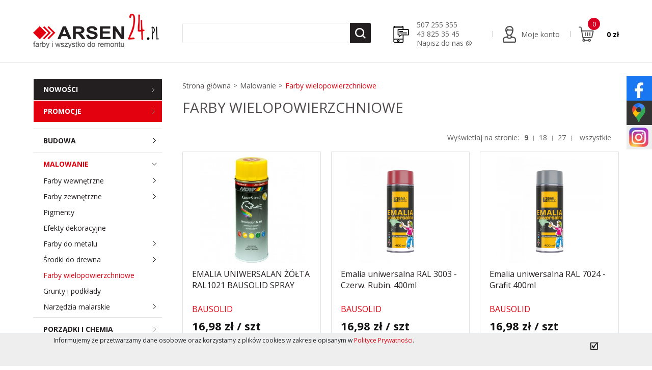

--- FILE ---
content_type: text/html; charset=UTF-8
request_url: https://www.arsen24.pl/sklep/farby-wielopowierzchniowe.php
body_size: 12306
content:
<!DOCTYPE html>
<html lang="pl-PL">
<head><meta charset="UTF-8"/><title>Farby wielopowierzchniowe - Arsen</title>
<meta name="description" content="" />
<meta name="viewport" content="width=device-width" />
<link rel="shortcut icon" href="/favicon.png" type="image/x-icon" />
<link href='https://fonts.googleapis.com/css?family=Open+Sans:400,600,700,800,300&display=swap&amp;subset=latin,latin-ext' rel='stylesheet' type='text/css'>
<link rel="stylesheet" href="https://stackpath.bootstrapcdn.com/bootstrap/4.3.1/css/bootstrap.min.css" integrity="sha384-ggOyR0iXCbMQv3Xipma34MD+dH/1fQ784/j6cY/iJTQUOhcWr7x9JvoRxT2MZw1T" crossorigin="anonymous" />
<link rel="stylesheet" type="text/css" href="/style.css?v=64" />
<link rel="stylesheet" type="text/css" href="/js/jquery.bxslider.css" />
<link rel="stylesheet" type="text/css" href="/js/fancybox/jquery.fancybox-1.3.4.css" />
<script src="https://ajax.googleapis.com/ajax/libs/jquery/1.9.1/jquery.min.js"></script>
<script async src="https://code.jquery.com/ui/1.11.1/jquery-ui.min.js"></script>
<script>window.jQuery || document.write('<script src="/js/jquery-1.9.1.min.js">\x3C/script>')</script>
<script>typeof jQuery.ui !== 'undefined' || document.write('<script src="/js/jquery-ui-1.11.1.min.js">\x3C/script>')</script>
<script src="/js/jquery.mmenu.min.js" type="text/javascript"></script>
<script src="/js/jquery.mmenu.labels.min.js" type="text/javascript"></script>
<script src="/js/jquery.flexisel.js" type="text/javascript"></script>
<link href="/js/jquery.mmenu.css" type="text/css" rel="stylesheet"/>
<link href="/js/jquery.mmenu.labels.css" type="text/css" rel="stylesheet"/>
<script src="/js/fancybox/jquery.mousewheel-3.0.4.pack.js" type="text/javascript"></script>
<script src="/js/fancybox/jquery.fancybox-1.3.4.js" type="text/javascript"></script>
<script src="/js/scripts.js?v=2" type="text/javascript"></script>
<script src="/js/jquery.placeholder.js" type="text/javascript"></script>
<link rel="stylesheet" type="text/css" href="/js/slick/slick.css"/>
<script async type="text/javascript" src="/js/slick/slick.min.js?v=2"></script>
<meta property="og:site_name" content="OZETEL" />
<meta property="og:title" content="Farby wielopowierzchniowe - Arsen" />
<meta property="og:type" content="article" />
<meta property="og:url" content="/" />
<meta property="og:image" content="/grafika/logo.png" />
<meta property="og:description" content="" />
<meta name="twitter:card" content="summary" />
<meta name="twitter:title" content="Farby wielopowierzchniowe - Arsen" />
<meta name="twitter:url" content="/" />
<meta name="twitter:description" content="" />
<meta name="twitter:image" content="/grafika/logo.png" />

<script>$(document).ready(function(){$("a.obrazek").fancybox();$("a.file_video").fancybox();$("input,textarea").placeholder();$(".kat_menu li.active").addClass("show");$(".g3.active").parent().parent().removeClass("active");$(".strzalka").click(function(b){var a=$(this).parent().parent();if(a.hasClass("hasChild")){b.preventDefault();if(a.hasClass("show")){a.removeClass("show")}else{a.addClass("show")}}});$(".mobileMenuButton").click(function(){if($("#menuMobile").css("display")=="block"){$("#menuMobile").hide("slide",{direction:"left"},500);$(".mobileMenuGrayBackground").fadeOut();$("body").css("overflow-y","auto")}else{$("#menuMobile").show("slide",{direction:"left"},500);$(".mobileMenuGrayBackground").fadeIn();$("body").css("overflow-y","hidden")}});$(".mobileMenuGrayBackground").click(function(){$("#menuMobile").hide("slide",{direction:"left"},500);$(".mobileMenuGrayBackground").fadeOut();$("body").css("overflow-y","auto")});$("#showSearch").click(function(){$(".menuFlexPosition #searchContainer").slideToggle()});$("#showModalAddToBasket").click(function(){$(this).removeClass("show")});$(".loginTab").click(function(){if($("#loginBox").hasClass("active")){$("#loginBox").removeClass("active")}else{$("#loginBox").addClass("active")}});$(document).mouseup(function(b){var a=$("#loginBox");if(!a.is(b.target)&&a.has(b.target).length===0){a.removeClass("active")}});$("#loginBox").blur(function(){console.log("aaa");$("#loginBox").removeClass("active")});$("#mmobileButton").click(function(){$("#menuMobile").trigger("open.mm")})});</script>

<!--[if lte IE 6]><link rel="stylesheet" type="text/css" href="/php_inc/css/IE6_isDead.css"><![endif]--><!--[if IE 7]><link rel="stylesheet" type="text/css" href="/ie7.css" /><![endif]--><!--[if IE 8]><script src="https://ie7-js.googlecode.com/svn/version/2.1(beta4)/IE9.js"></script><![endif]-->

<!-- Global site tag (gtag.js) - Google Analytics -->
<script async src="https://www.googletagmanager.com/gtag/js?id=AW-714466606"></script><script>window.dataLayer=window.dataLayer || [];function gtag(){dataLayer.push(arguments);}gtag('js',new Date());gtag('config','G-KTV9E5SEVZ');gtag('config','AW-714466606');gtag('config','UA-145127840-1');</script>


	
</head>
<body id="page" itemscope itemtype="http://schema.org/WebPage" class="pageid596 kategoria  layout- v2">
	
	<div id="showModalAddToBasket" class="showModalAddToBasket">
		<div class="modalFlex">
			<div class="modalContainer">
				<div class="modalText">
					Dziękujemy za dodanie do koszyka
				</div>
				<a class="buttonToCard" href="/koszyk.php" rel="nofollow">
					Przejdź do koszyka
				</a>
				<span class="buttonToCard2">
					Kontynuuj zakupy
				</span>
			</div>
		</div>
	</div>
	<div class="mobileMenuGrayBackground"></div>
	<nav id="menuMobile" class="newMobileMenu">
		<div class="menuDisplayOnMobile">
			<div class="side-menu">
				<ul class="kat_menu">
					<li class="menuMobileHeader">KATEGORIE PRODUKTÓW</li>
					<li><a href="/sklep/nowosci.php" class="recent">Nowości</a></li>
					<li><a href="/sklep/promocje.php" class="promo">Promocje</a></li>
					<li class="g1  hasChild"><a href="/sklep/budowa.php">Budowa<span class="strzalka"></span></a><ul class="subcategories"><li class="g2  hasChild"><a href="/sklep/zaprawy-gipsowe.php">Zaprawy gipsowe<span class="strzalka"></span></a><ul class="subcategories"><li class="g3  "><a href="/sklep/toupret.php">Toupret<span class="strzalka"></span></a></li><li class="g3  "><a href="/sklep/knauf.php">Knauf<span class="strzalka"></span></a></li><li class="g3  "><a href="/sklep/goldmurit__.php">Goldmurit<span class="strzalka"></span></a></li></ul></li><li class="g2  "><a href="/sklep/zaprawy-naprawcze.php">Zaprawy naprawcze<span class="strzalka"></span></a></li><li class="g2  "><a href="/sklep/dodatki-do-zapraw.php">Dodatki do zapraw<span class="strzalka"></span></a></li><li class="g2  hasChild"><a href="/sklep/silikony--piany--kleje.php">Silikony, piany, kleje<span class="strzalka"></span></a><ul class="subcategories"><li class="g3  "><a href="/sklep/kleje-i-uszczelniacze.php">Kleje i uszczelniacze<span class="strzalka"></span></a></li><li class="g3  "><a href="/sklep/silikony-i-akryle.php">Silikony i akryle<span class="strzalka"></span></a></li><li class="g3  "><a href="/sklep/piany.php">Piany<span class="strzalka"></span></a></li></ul></li><li class="g2  "><a href="/sklep/hydroizolacja.php">Hydroizolacja<span class="strzalka"></span></a></li><li class="g2  "><a href="/sklep/fugi.php">Fugi<span class="strzalka"></span></a></li><li class="g2  "><a href="/sklep/odziez-robocza.php">Odzież robocza<span class="strzalka"></span></a></li><li class="g2  hasChild"><a href="/sklep/tasmy2.php">Taśmy<span class="strzalka"></span></a><ul class="subcategories"><li class="g3  "><a href="/sklep/centerflex.php">Centerflex<span class="strzalka"></span></a></li><li class="g3  "><a href="/sklep/pakowe_.php">Pakowe<span class="strzalka"></span></a></li></ul></li><li class="g2  hasChild"><a href="/sklep/papier-scierny.php">Papier ścierny<span class="strzalka"></span></a><ul class="subcategories"><li class="g3  "><a href="/sklep/gabki.php">Gąbki<span class="strzalka"></span></a></li><li class="g3  "><a href="/sklep/siatki.php">Siatki<span class="strzalka"></span></a></li></ul></li><li class="g2  "><a href="/sklep/drabiny.php">Drabiny<span class="strzalka"></span></a></li><li class="g2  hasChild"><a href="/sklep/glazurnictwo.php">Glazurnictwo<span class="strzalka"></span></a><ul class="subcategories"><li class="g3  "><a href="/sklep/przyssawki.php">Przyssawki<span class="strzalka"></span></a></li></ul></li><li class="g2  "><a href="/sklep/szpachelki-i-pace.php">Szpachelki i pace<span class="strzalka"></span></a></li><li class="g2  "><a href="/sklep/kielnie.php">Kielnie<span class="strzalka"></span></a></li></ul></li><li class="g1 active hasChild"><a href="/sklep/malowanie.php">Malowanie<span class="strzalka"></span></a><ul class="subcategories"><li class="g2  hasChild"><a href="/sklep/farby-wewnetrzne.php">Farby wewnętrzne<span class="strzalka"></span></a><ul class="subcategories"><li class="g3  hasChild"><a href="/sklep/farby-kolorowe.php">Farby kolorowe<span class="strzalka"></span></a><ul class="subcategories"><li class="g4  "><a href="/sklep/dulux-easycare.php">Dulux EasyCare<span class="strzalka"></span></a></li><li class="g4  "><a href="/sklep/dulux-easycare-.php">Dulux EasyCare+<span class="strzalka"></span></a></li><li class="g4  "><a href="/sklep/dulux-ambiance-ceramic.php">Dulux Ambiance Ceramic<span class="strzalka"></span></a></li><li class="g4  "><a href="/sklep/dulux-kolory-swiata.php">Dulux Kolory Świata<span class="strzalka"></span></a></li><li class="g4  "><a href="/sklep/beckers-designer-colour.php">Beckers Designer Colour<span class="strzalka"></span></a></li><li class="g4  "><a href="/sklep/beckers-designer-collection.php">Beckers Designer Collection<span class="strzalka"></span></a></li></ul></li><li class="g3  hasChild"><a href="/sklep/farby-biale.php">Farby białe<span class="strzalka"></span></a><ul class="subcategories"><li class="g4  "><a href="/sklep/dulux.php">Dulux<span class="strzalka"></span></a></li><li class="g4  "><a href="/sklep/tikkurila.php">Tikkurila<span class="strzalka"></span></a></li><li class="g4  "><a href="/sklep/nobiles.php">Nobiles<span class="strzalka"></span></a></li><li class="g4  "><a href="/sklep/goldmurit.php">Goldmurit<span class="strzalka"></span></a></li><li class="g4  "><a href="/sklep/silveno_.php">Silveno<span class="strzalka"></span></a></li></ul></li></ul></li><li class="g2  hasChild"><a href="/sklep/farby-zewnetrzne.php">Farby zewnętrzne<span class="strzalka"></span></a><ul class="subcategories"><li class="g3  "><a href="/sklep/farby-do-betonu.php">Farby do betonu<span class="strzalka"></span></a></li><li class="g3  "><a href="/sklep/farby-do-blach-dachowych.php">Farby do blach dachowych<span class="strzalka"></span></a></li><li class="g3  "><a href="/sklep/farby-elewacyjne.php">Farby elewacyjne<span class="strzalka"></span></a></li></ul></li><li class="g2  "><a href="/sklep/pigmenty.php">Pigmenty<span class="strzalka"></span></a></li><li class="g2  "><a href="/sklep/efekty-dekoracyjne.php">Efekty dekoracyjne<span class="strzalka"></span></a></li><li class="g2  hasChild"><a href="/sklep/farby-do-metalu.php">Farby do metalu<span class="strzalka"></span></a><ul class="subcategories"><li class="g3  "><a href="/sklep/hammerite.php">Hammerite<span class="strzalka"></span></a></li><li class="g3  "><a href="/sklep/goldmurit_.php">Goldmurit<span class="strzalka"></span></a></li></ul></li><li class="g2  hasChild"><a href="/sklep/srodki-do-drewna.php">Środki do drewna<span class="strzalka"></span></a><ul class="subcategories"><li class="g3  "><a href="/sklep/farby.php">Farby<span class="strzalka"></span></a></li><li class="g3  "><a href="/sklep/impregnaty.php">Impregnaty<span class="strzalka"></span></a></li><li class="g3  "><a href="/sklep/oleje.php">Oleje<span class="strzalka"></span></a></li><li class="g3  "><a href="/sklep/lakierobejce.php">Lakierobejce<span class="strzalka"></span></a></li></ul></li><li class="g2 active "><a href="/sklep/farby-wielopowierzchniowe.php">Farby wielopowierzchniowe<span class="strzalka"></span></a></li><li class="g2  "><a href="/sklep/grunty-i-podklady.php">Grunty i podkłady<span class="strzalka"></span></a></li><li class="g2  hasChild"><a href="/sklep/narzedzia-malarskie.php">Narzędzia malarskie<span class="strzalka"></span></a><ul class="subcategories"><li class="g3  hasChild"><a href="/sklep/pedzle.php">Pędzle<span class="strzalka"></span></a><ul class="subcategories"><li class="g4  "><a href="/sklep/silveno.php">Silveno<span class="strzalka"></span></a></li></ul></li><li class="g3  hasChild"><a href="/sklep/walki.php">Wałki<span class="strzalka"></span></a><ul class="subcategories"><li class="g4  "><a href="/sklep/silveno.php">Silveno<span class="strzalka"></span></a></li></ul></li><li class="g3  hasChild"><a href="/sklep/tasmy.php">Taśmy<span class="strzalka"></span></a><ul class="subcategories"><li class="g4  "><a href="/sklep/centerflex.php">Centerflex<span class="strzalka"></span></a></li><li class="g4  "><a href="/sklep/silveno2.php">Silveno<span class="strzalka"></span></a></li></ul></li><li class="g3  "><a href="/sklep/pozostale1.php">Pozostałe<span class="strzalka"></span></a></li></ul></li></ul></li><li class="g1  hasChild"><a href="/sklep/porzadki-i-chemia-.php">Porządki i chemia <span class="strzalka"></span></a><ul class="subcategories"><li class="g2  hasChild"><a href="/sklep/chemia-profesjonalna.php">Chemia profesjonalna<span class="strzalka"></span></a><ul class="subcategories"><li class="g3  "><a href="/sklep/srodki-hg.php">Środki HG<span class="strzalka"></span></a></li><li class="g3  "><a href="/sklep/srodki-merida.php">Środki Merida<span class="strzalka"></span></a></li><li class="g3  "><a href="/sklep/srodki-tenzi.php">Środki Tenzi<span class="strzalka"></span></a></li></ul></li><li class="g2  "><a href="/sklep/plyny-uniwersalne-i-do-szyb.php">Płyny uniwersalne i do szyb<span class="strzalka"></span></a></li><li class="g2  "><a href="/sklep/srodki-piorace.php">Środki piorące<span class="strzalka"></span></a></li><li class="g2  "><a href="/sklep/srodki-myjace.php">Środki myjące<span class="strzalka"></span></a></li><li class="g2  "><a href="/sklep/odswiezacze-powietrza.php">Odświeżacze powietrza<span class="strzalka"></span></a></li><li class="g2  "><a href="/sklep/akcesoria-do-sprzatania.php">Akcesoria do sprzątania<span class="strzalka"></span></a></li></ul></li><li class="g1  hasChild"><a href="/sklep/narzedzia.php">Narzędzia<span class="strzalka"></span></a><ul class="subcategories"><li class="g2  hasChild"><a href="/sklep/elektronarzedzia.php">Elektronarzędzia<span class="strzalka"></span></a><ul class="subcategories"><li class="g3  "><a href="/sklep/wiertarki-i-wkretarki.php">Wiertarki i wkrętarki<span class="strzalka"></span></a></li><li class="g3  hasChild"><a href="/sklep/szlifierki.php">Szlifierki<span class="strzalka"></span></a><ul class="subcategories"><li class="g4  "><a href="/sklep/katowe.php">Kątowe<span class="strzalka"></span></a></li><li class="g4  "><a href="/sklep/oscylacyjne.php">Oscylacyjne<span class="strzalka"></span></a></li><li class="g4  "><a href="/sklep/tasmowe.php">Taśmowe<span class="strzalka"></span></a></li><li class="g4  "><a href="/sklep/mimosrodowe.php">Mimośrodowe<span class="strzalka"></span></a></li></ul></li><li class="g3  hasChild"><a href="/sklep/pilarki.php">Pilarki<span class="strzalka"></span></a><ul class="subcategories"><li class="g4  "><a href="/sklep/lancuchowe.php">Łańcuchowe<span class="strzalka"></span></a></li><li class="g4  "><a href="/sklep/tarczowe.php">Tarczowe<span class="strzalka"></span></a></li><li class="g4  "><a href="/sklep/szablaste.php">Szablaste<span class="strzalka"></span></a></li></ul></li><li class="g3  "><a href="/sklep/wyrzynarki.php">Wyrzynarki<span class="strzalka"></span></a></li><li class="g3  "><a href="/sklep/frezarki.php">Frezarki<span class="strzalka"></span></a></li><li class="g3  "><a href="/sklep/opalarki.php">Opalarki<span class="strzalka"></span></a></li><li class="g3  "><a href="/sklep/zakretarki-i-klucze-udarowe.php">Zakrętarki i klucze udarowe<span class="strzalka"></span></a></li><li class="g3  "><a href="/sklep/akumulatory-i-ladowarki.php">Akumulatory i ładowarki<span class="strzalka"></span></a></li><li class="g3  "><a href="/sklep/odkurzacze.php">Odkurzacze<span class="strzalka"></span></a></li><li class="g3  "><a href="/sklep/myjki-cisnieniowe_.php">Myjki ciśnieniowe<span class="strzalka"></span></a></li><li class="g3  "><a href="/sklep/akcesoria-narzedziowe_.php">Akcesoria narzędziowe<span class="strzalka"></span></a></li><li class="g3  "><a href="/sklep/pozostale.php">Pozostałe<span class="strzalka"></span></a></li></ul></li><li class="g2  "><a href="/sklep/narzedzia-reczne.php">Narzędzia ręczne<span class="strzalka"></span></a></li><li class="g2  "><a href="/sklep/narzedzia-pomiarowe.php">Narzędzia pomiarowe<span class="strzalka"></span></a></li><li class="g2  "><a href="/sklep/akcesoria-warsztatowe.php">Akcesoria warsztatowe<span class="strzalka"></span></a></li></ul></li><li class="g1  hasChild"><a href="/sklep/ogrod.php">Ogród<span class="strzalka"></span></a><ul class="subcategories"><li class="g2  hasChild"><a href="/sklep/maszyny-ogrodowe.php">Maszyny ogrodowe<span class="strzalka"></span></a><ul class="subcategories"><li class="g3  "><a href="/sklep/dmuchawy.php">Dmuchawy<span class="strzalka"></span></a></li><li class="g3  "><a href="/sklep/kosiarki.php">Kosiarki<span class="strzalka"></span></a></li><li class="g3  "><a href="/sklep/roboty-koszace__.php">Roboty koszące<span class="strzalka"></span></a></li><li class="g3  "><a href="/sklep/nozyce-do-zywoplotu.php">Nożyce do żywopłotu<span class="strzalka"></span></a></li><li class="g3  "><a href="/sklep/akcesoria.php">Akcesoria<span class="strzalka"></span></a></li></ul></li><li class="g2  hasChild"><a href="/sklep/narzedzia-ogrodowe.php">Narzędzia ogrodowe<span class="strzalka"></span></a><ul class="subcategories"><li class="g3  "><a href="/sklep/male-narzedzia.php">Małe narzędzia<span class="strzalka"></span></a></li><li class="g3  "><a href="/sklep/opryskiwacze.php">Opryskiwacze<span class="strzalka"></span></a></li><li class="g3  "><a href="/sklep/siewniki.php">Siewniki<span class="strzalka"></span></a></li><li class="g3  "><a href="/sklep/sekatory.php">Sekatory<span class="strzalka"></span></a></li><li class="g3  "><a href="/sklep/nozyce.php">Nożyce<span class="strzalka"></span></a></li><li class="g3  "><a href="/sklep/grabie.php">Grabie<span class="strzalka"></span></a></li><li class="g3  "><a href="/sklep/trzonki.php">Trzonki<span class="strzalka"></span></a></li><li class="g3  "><a href="/sklep/siekiery.php">Siekiery<span class="strzalka"></span></a></li><li class="g3  "><a href="/sklep/szczotki.php">Szczotki<span class="strzalka"></span></a></li><li class="g3  "><a href="/sklep/sita.php">Sita<span class="strzalka"></span></a></li><li class="g3  "><a href="/sklep/szpadle.php">Szpadle<span class="strzalka"></span></a></li><li class="g3  "><a href="/sklep/pily-ogrodowe.php">Piły ogrodowe<span class="strzalka"></span></a></li><li class="g3  "><a href="/sklep/wycinaki-do-chwastow.php">Wycinaki do chwastów<span class="strzalka"></span></a></li><li class="g3  "><a href="/sklep/wertykulatory-i-kultywatory.php">Wertykulatory i kultywatory<span class="strzalka"></span></a></li><li class="g3  "><a href="/sklep/narzedzia-zimowe.php">Narzędzia zimowe<span class="strzalka"></span></a></li><li class="g3  "><a href="/sklep/wieszaki-na-narzedzia.php">Wieszaki na narzędzia<span class="strzalka"></span></a></li></ul></li><li class="g2  hasChild"><a href="/sklep/nawadnianie.php">Nawadnianie<span class="strzalka"></span></a><ul class="subcategories"><li class="g3  hasChild"><a href="/sklep/weze.php">Węże<span class="strzalka"></span></a><ul class="subcategories"><li class="g4  "><a href="/sklep/zestawy.php">Zestawy<span class="strzalka"></span></a></li></ul></li><li class="g3  "><a href="/sklep/zraszacze.php">Zraszacze<span class="strzalka"></span></a></li><li class="g3  "><a href="/sklep/zlaczki-i-przylacza.php">Złączki i przyłącza<span class="strzalka"></span></a></li><li class="g3  "><a href="/sklep/pistolety-i-lance-zraszajace.php">Pistolety i lance zraszające<span class="strzalka"></span></a></li><li class="g3  "><a href="/sklep/wozki-na-waz--bebny--nosidla--wieszaki.php">Wózki na wąż, bębny, nosidła, wieszaki<span class="strzalka"></span></a></li><li class="g3  "><a href="/sklep/pompy_.php">Pompy<span class="strzalka"></span></a></li><li class="g3  "><a href="/sklep/liczniki-wody.php">Liczniki wody<span class="strzalka"></span></a></li><li class="g3  "><a href="/sklep/sterowniki-nawadniania.php">Sterowniki nawadniania<span class="strzalka"></span></a></li><li class="g3  "><a href="/sklep/linie-kroplujace.php">Linie kroplujące<span class="strzalka"></span></a></li></ul></li><li class="g2  "><a href="/sklep/grillowanie.php">Grillowanie<span class="strzalka"></span></a></li><li class="g2  "><a href="/sklep/hamaki-i-hustawki.php">Hamaki i huśtawki<span class="strzalka"></span></a></li><li class="g2  "><a href="/sklep/trampoliny.php">Trampoliny<span class="strzalka"></span></a></li><li class="g2  hasChild"><a href="/sklep/baseny.php">Baseny ogrodowe ze stelażem<span class="strzalka"></span></a><ul class="subcategories"><li class="g3  "><a href="/sklep/baseny_.php">Baseny<span class="strzalka"></span></a></li><li class="g3  "><a href="/sklep/akcesoria_.php">Akcesoria do czyszczenia basenu ogrodowego<span class="strzalka"></span></a></li></ul></li><li class="g2  "><a href="/sklep/meble-ogrodowe.php">Meble ogrodowe<span class="strzalka"></span></a></li><li class="g2  "><a href="/sklep/meble-i-akcesoria-turystyczne.php">Meble i akcesoria turystyczne<span class="strzalka"></span></a></li><li class="g2  "><a href="/sklep/dekoracje_.php">Dekoracje<span class="strzalka"></span></a></li><li class="g2  "><a href="/sklep/na-szkodniki.php">Na szkodniki<span class="strzalka"></span></a></li><li class="g2  "><a href="/sklep/materialy-siewne.php">Materiały siewne<span class="strzalka"></span></a></li><li class="g2  "><a href="/sklep/nawozy-i-odzywki-do-roslin.php">Nawozy i odżywki do roślin<span class="strzalka"></span></a></li><li class="g2  "><a href="/sklep/kanalizacja-zewnetrzna_.php">Kanalizacja Zewnętrzna<span class="strzalka"></span></a></li></ul></li><li class="g1  hasChild"><a href="/sklep/dom.php">Dom<span class="strzalka"></span></a><ul class="subcategories"><li class="g2  hasChild"><a href="/sklep/sztucce.php">Sztućce<span class="strzalka"></span></a><ul class="subcategories"><li class="g3  "><a href="/sklep/zestawy1.php">Zestawy<span class="strzalka"></span></a></li></ul></li><li class="g2  "><a href="/sklep/noze-kuchenne-.php">Noże kuchenne <span class="strzalka"></span></a></li><li class="g2  "><a href="/sklep/zastawa-stolowa.php">Zastawa stołowa<span class="strzalka"></span></a></li><li class="g2  "><a href="/sklep/garnki.php">Garnki<span class="strzalka"></span></a></li><li class="g2  "><a href="/sklep/patelnie_.php">Patelnie<span class="strzalka"></span></a></li><li class="g2  "><a href="/sklep/akcesoria-kuchenne.php">Akcesoria kuchenne<span class="strzalka"></span></a></li><li class="g2  "><a href="/sklep/termometry_.php">Termometry<span class="strzalka"></span></a></li><li class="g2  "><a href="/sklep/wedliniarstwo_.php">Wędliniarstwo<span class="strzalka"></span></a></li><li class="g2  "><a href="/sklep/winiarstwo_.php">Winiarstwo<span class="strzalka"></span></a></li><li class="g2  "><a href="/sklep/piekarnictwo_.php">Piekarnictwo<span class="strzalka"></span></a></li><li class="g2  "><a href="/sklep/przetworstwo_.php">Przetwórstwo<span class="strzalka"></span></a></li><li class="g2  "><a href="/sklep/suszarki-do-zywnosci.php">Suszarki do żywności<span class="strzalka"></span></a></li><li class="g2  "><a href="/sklep/wentylatory-i-cyrkulatory.php">Wentylatory i cyrkulatory<span class="strzalka"></span></a></li><li class="g2  "><a href="/sklep/przechowywanie.php">Przechowywanie<span class="strzalka"></span></a></li><li class="g2  "><a href="/sklep/dekoracje__.php">Dekoracje<span class="strzalka"></span></a></li><li class="g2  "><a href="/sklep/choinki_.php">Choinki<span class="strzalka"></span></a></li><li class="g2  "><a href="/sklep/sanki_.php">Sanki<span class="strzalka"></span></a></li></ul></li><li class="g1  hasChild"><a href="/sklep/elektryka-i-elektronika-.php">Elektryka i elektronika <span class="strzalka"></span></a><ul class="subcategories"><li class="g2  "><a href="/sklep/wentylacja.php">Wentylacja<span class="strzalka"></span></a></li><li class="g2  "><a href="/sklep/ogrzewanie.php">Ogrzewanie<span class="strzalka"></span></a></li><li class="g2  hasChild"><a href="/sklep/oswietlenie.php">Oświetlenie<span class="strzalka"></span></a><ul class="subcategories"><li class="g3  "><a href="/sklep/lampki.php">Lampki<span class="strzalka"></span></a></li><li class="g3  "><a href="/sklep/lampy.php">Lampy<span class="strzalka"></span></a></li><li class="g3  "><a href="/sklep/lampki-biurkowe.php">Lampki biurkowe<span class="strzalka"></span></a></li><li class="g3  "><a href="/sklep/kinkiety.php">Kinkiety<span class="strzalka"></span></a></li><li class="g3  "><a href="/sklep/zarowki.php">Żarówki<span class="strzalka"></span></a></li></ul></li><li class="g2  "><a href="/sklep/przedluzacze-i-akcesoria.php">Przedłużacze i akcesoria<span class="strzalka"></span></a></li><li class="g2  "><a href="/sklep/radia-budowlane.php">Radia budowlane<span class="strzalka"></span></a></li></ul></li><li class="g1  hasChild"><a href="/sklep/motoryzacja.php">Motoryzacja<span class="strzalka"></span></a><ul class="subcategories"><li class="g2  "><a href="/sklep/mycie-i-pielegnacja.php">Mycie i pielęgnacja<span class="strzalka"></span></a></li><li class="g2  "><a href="/sklep/srodki-konserwujace.php">Środki konserwujące<span class="strzalka"></span></a></li><li class="g2  hasChild"><a href="/sklep/detailing.php">Detailing<span class="strzalka"></span></a><ul class="subcategories"><li class="g3  "><a href="/sklep/kosmetyki-samochodowe.php">Kosmetyki samochodowe<span class="strzalka"></span></a></li><li class="g3  "><a href="/sklep/mycie--osuszanie-i-mikrofibry-.php">Mycie, osuszanie i mikrofibry <span class="strzalka"></span></a></li><li class="g3  "><a href="/sklep/pedzelki.php">Pędzelki<span class="strzalka"></span></a></li><li class="g3  "><a href="/sklep/pady-polerskie.php">Pady polerskie<span class="strzalka"></span></a></li><li class="g3  "><a href="/sklep/pozostale_.php">Pozostałe<span class="strzalka"></span></a></li></ul></li></ul></li><li class="g1  hasChild"><a href="/sklep/armatura-lazienkowa.php">Armatura łazienkowa<span class="strzalka"></span></a><ul class="subcategories"><li class="g2  "><a href="/sklep/baterie.php">Baterie<span class="strzalka"></span></a></li><li class="g2  "><a href="/sklep/sluchawki-prysznicowe.php">Słuchawki prysznicowe<span class="strzalka"></span></a></li><li class="g2  "><a href="/sklep/akcesoria-lazienkowe.php">Akcesoria łazienkowe<span class="strzalka"></span></a></li></ul></li>
					<li class="menuMobileHeader">MENU</li>
											<li><a href="/sklepy.php">Sklepy</a></li>
											<li><a href="/kontakt.php">Kontakt</a></li>
											<li><a href="/pomoc.php">Pomoc</a></li>
											<li><a href="/regulamin.php">Regulamin</a></li>
									</ul>
			</div>
		</div>
	</nav>

	<div id="top">
	<div class="container">
		<div id="rightAd">
			
		</div>

		<a id="mmobileButton">Mobile menu</a>

		<div class="row">
			<div class="col-12 menuDisplayOnMobile menuFlexPosition2">
				<p>
	<a href="tel:+48507255355">507 255 355</a><br />
	<a href="tel:+48438253545">43 825 35 45</a><br />
	<a href="mailto:sklep@arsen.pl">Napisz do nas @</a></p>

			</div>
			<div class="col-12 col-sm-12 col-lg-3">
				<div id="logo">
					<a href="/" title="Arsen - farby i wszystko do remontu">
						<img src="/grafika/logo.png" alt="Arsen - farby i wszystko do remontu" />
					</a>
				</div>
			</div>
			<div class="col-12 col-sm-12 col-lg-4 menuHideOnMobile">
				<div id="searchContainer">
					<form action="/wyniki-wyszukiwania.php" method="GET">
						<input type="text" name="search_words" autocomplete="off" id="search_words" class="search_words" value="" />
						<input type="hidden" name="search_category" id="search_category" value="0"/>
						<input type="submit" class="lupa" value="" />

					</form>
				</div>
				<div id="searchResult" class="searchResultClass"></div>
				<div id="searchResultError" class="searchNone">Brak wyników wyszukiwania</div>
			</div>
			<div class="col-12 col-sm-12 col-lg-5">
				<div class="topbar menuFlexPosition">
					<div class="menuDisplayFlex">
						<div class="item contact-info menuHideOnMobile">
							<img src="/grafika/icon-contact.png" alt="Kontakt" />
							<p>
	<a href="tel:+48507255355">507 255 355</a><br />
	<a href="tel:+48438253545">43 825 35 45</a><br />
	<a href="mailto:sklep@arsen.pl">Napisz do nas @</a></p>

						</div>

													<div class="item my-account">
								<a href="/twoje-konto.php">
									<img src="/grafika/icon-account.png" alt="Moje konto" />
								</a>
								<div>
									<a class="menuHideOnMobile" href="/twoje-konto.php">Moje konto</a>
																	</div>
							</div>
						
													<a href="/koszyk.php" rel="nofollow" id="basket" class="item basket">
								<img src="/grafika/icon-cart.png" alt="Koszyk" />
								<div class="value">
																			0 zł
																	</div>
								<div class="count-badge">0</div>
							</a>
											</div>

					<div class="menuDisplayOnMobile menuFlexOnMobile">

							<div id="searchContainer">
								<form action="/wyniki-wyszukiwania.php" method="GET">
									<input type="text" name="search_words" id="search_words" class="search_words" autocomplete="off" value="" />
									<input type="hidden" name="search_category" id="search_category" value="0"/>
									<input type="submit" class="lupa" value="" />
								</form>

							</div>
							<div id="searchResult" class="searchResultClass"></div>
							<div id="searchResultError" class="searchNone">Brak wyników wyszukiwania</div>


						<div id="showSearch" class="lupaGrafika"></div>
						<div id="mobileMenuButton" class="mobileMenuButton">
							<span class="hamburger"></span>
						</div>
					</div>

				</div>
			</div>
		</div>
	</div>
	</div>
	<div class="container page-content">
		<div class="row">
							<div class="col-12 col-lg-3 menuHideOnMobile">
					<div class="side-menu">
						<ul class="menu_special">
							<li><a href="/sklep/nowosci.php" class="recent">Nowości</a></li>
							<li><a href="/sklep/promocje.php" class="promo">Promocje</a></li>
						</ul>

						<ul class="kat_menu">
							<li class="g1  hasChild"><a href="/sklep/budowa.php">Budowa<span class="strzalka"></span></a><ul class="subcategories"><li class="g2  hasChild"><a href="/sklep/zaprawy-gipsowe.php">Zaprawy gipsowe<span class="strzalka"></span></a><ul class="subcategories"><li class="g3  "><a href="/sklep/toupret.php">Toupret<span class="strzalka"></span></a></li><li class="g3  "><a href="/sklep/knauf.php">Knauf<span class="strzalka"></span></a></li><li class="g3  "><a href="/sklep/goldmurit__.php">Goldmurit<span class="strzalka"></span></a></li></ul></li><li class="g2  "><a href="/sklep/zaprawy-naprawcze.php">Zaprawy naprawcze<span class="strzalka"></span></a></li><li class="g2  "><a href="/sklep/dodatki-do-zapraw.php">Dodatki do zapraw<span class="strzalka"></span></a></li><li class="g2  hasChild"><a href="/sklep/silikony--piany--kleje.php">Silikony, piany, kleje<span class="strzalka"></span></a><ul class="subcategories"><li class="g3  "><a href="/sklep/kleje-i-uszczelniacze.php">Kleje i uszczelniacze<span class="strzalka"></span></a></li><li class="g3  "><a href="/sklep/silikony-i-akryle.php">Silikony i akryle<span class="strzalka"></span></a></li><li class="g3  "><a href="/sklep/piany.php">Piany<span class="strzalka"></span></a></li></ul></li><li class="g2  "><a href="/sklep/hydroizolacja.php">Hydroizolacja<span class="strzalka"></span></a></li><li class="g2  "><a href="/sklep/fugi.php">Fugi<span class="strzalka"></span></a></li><li class="g2  "><a href="/sklep/odziez-robocza.php">Odzież robocza<span class="strzalka"></span></a></li><li class="g2  hasChild"><a href="/sklep/tasmy2.php">Taśmy<span class="strzalka"></span></a><ul class="subcategories"><li class="g3  "><a href="/sklep/centerflex.php">Centerflex<span class="strzalka"></span></a></li><li class="g3  "><a href="/sklep/pakowe_.php">Pakowe<span class="strzalka"></span></a></li></ul></li><li class="g2  hasChild"><a href="/sklep/papier-scierny.php">Papier ścierny<span class="strzalka"></span></a><ul class="subcategories"><li class="g3  "><a href="/sklep/gabki.php">Gąbki<span class="strzalka"></span></a></li><li class="g3  "><a href="/sklep/siatki.php">Siatki<span class="strzalka"></span></a></li></ul></li><li class="g2  "><a href="/sklep/drabiny.php">Drabiny<span class="strzalka"></span></a></li><li class="g2  hasChild"><a href="/sklep/glazurnictwo.php">Glazurnictwo<span class="strzalka"></span></a><ul class="subcategories"><li class="g3  "><a href="/sklep/przyssawki.php">Przyssawki<span class="strzalka"></span></a></li></ul></li><li class="g2  "><a href="/sklep/szpachelki-i-pace.php">Szpachelki i pace<span class="strzalka"></span></a></li><li class="g2  "><a href="/sklep/kielnie.php">Kielnie<span class="strzalka"></span></a></li></ul></li><li class="g1 active hasChild"><a href="/sklep/malowanie.php">Malowanie<span class="strzalka"></span></a><ul class="subcategories"><li class="g2  hasChild"><a href="/sklep/farby-wewnetrzne.php">Farby wewnętrzne<span class="strzalka"></span></a><ul class="subcategories"><li class="g3  hasChild"><a href="/sklep/farby-kolorowe.php">Farby kolorowe<span class="strzalka"></span></a><ul class="subcategories"><li class="g4  "><a href="/sklep/dulux-easycare.php">Dulux EasyCare<span class="strzalka"></span></a></li><li class="g4  "><a href="/sklep/dulux-easycare-.php">Dulux EasyCare+<span class="strzalka"></span></a></li><li class="g4  "><a href="/sklep/dulux-ambiance-ceramic.php">Dulux Ambiance Ceramic<span class="strzalka"></span></a></li><li class="g4  "><a href="/sklep/dulux-kolory-swiata.php">Dulux Kolory Świata<span class="strzalka"></span></a></li><li class="g4  "><a href="/sklep/beckers-designer-colour.php">Beckers Designer Colour<span class="strzalka"></span></a></li><li class="g4  "><a href="/sklep/beckers-designer-collection.php">Beckers Designer Collection<span class="strzalka"></span></a></li></ul></li><li class="g3  hasChild"><a href="/sklep/farby-biale.php">Farby białe<span class="strzalka"></span></a><ul class="subcategories"><li class="g4  "><a href="/sklep/dulux.php">Dulux<span class="strzalka"></span></a></li><li class="g4  "><a href="/sklep/tikkurila.php">Tikkurila<span class="strzalka"></span></a></li><li class="g4  "><a href="/sklep/nobiles.php">Nobiles<span class="strzalka"></span></a></li><li class="g4  "><a href="/sklep/goldmurit.php">Goldmurit<span class="strzalka"></span></a></li><li class="g4  "><a href="/sklep/silveno_.php">Silveno<span class="strzalka"></span></a></li></ul></li></ul></li><li class="g2  hasChild"><a href="/sklep/farby-zewnetrzne.php">Farby zewnętrzne<span class="strzalka"></span></a><ul class="subcategories"><li class="g3  "><a href="/sklep/farby-do-betonu.php">Farby do betonu<span class="strzalka"></span></a></li><li class="g3  "><a href="/sklep/farby-do-blach-dachowych.php">Farby do blach dachowych<span class="strzalka"></span></a></li><li class="g3  "><a href="/sklep/farby-elewacyjne.php">Farby elewacyjne<span class="strzalka"></span></a></li></ul></li><li class="g2  "><a href="/sklep/pigmenty.php">Pigmenty<span class="strzalka"></span></a></li><li class="g2  "><a href="/sklep/efekty-dekoracyjne.php">Efekty dekoracyjne<span class="strzalka"></span></a></li><li class="g2  hasChild"><a href="/sklep/farby-do-metalu.php">Farby do metalu<span class="strzalka"></span></a><ul class="subcategories"><li class="g3  "><a href="/sklep/hammerite.php">Hammerite<span class="strzalka"></span></a></li><li class="g3  "><a href="/sklep/goldmurit_.php">Goldmurit<span class="strzalka"></span></a></li></ul></li><li class="g2  hasChild"><a href="/sklep/srodki-do-drewna.php">Środki do drewna<span class="strzalka"></span></a><ul class="subcategories"><li class="g3  "><a href="/sklep/farby.php">Farby<span class="strzalka"></span></a></li><li class="g3  "><a href="/sklep/impregnaty.php">Impregnaty<span class="strzalka"></span></a></li><li class="g3  "><a href="/sklep/oleje.php">Oleje<span class="strzalka"></span></a></li><li class="g3  "><a href="/sklep/lakierobejce.php">Lakierobejce<span class="strzalka"></span></a></li></ul></li><li class="g2 active "><a href="/sklep/farby-wielopowierzchniowe.php">Farby wielopowierzchniowe<span class="strzalka"></span></a></li><li class="g2  "><a href="/sklep/grunty-i-podklady.php">Grunty i podkłady<span class="strzalka"></span></a></li><li class="g2  hasChild"><a href="/sklep/narzedzia-malarskie.php">Narzędzia malarskie<span class="strzalka"></span></a><ul class="subcategories"><li class="g3  hasChild"><a href="/sklep/pedzle.php">Pędzle<span class="strzalka"></span></a><ul class="subcategories"><li class="g4  "><a href="/sklep/silveno.php">Silveno<span class="strzalka"></span></a></li></ul></li><li class="g3  hasChild"><a href="/sklep/walki.php">Wałki<span class="strzalka"></span></a><ul class="subcategories"><li class="g4  "><a href="/sklep/silveno.php">Silveno<span class="strzalka"></span></a></li></ul></li><li class="g3  hasChild"><a href="/sklep/tasmy.php">Taśmy<span class="strzalka"></span></a><ul class="subcategories"><li class="g4  "><a href="/sklep/centerflex.php">Centerflex<span class="strzalka"></span></a></li><li class="g4  "><a href="/sklep/silveno2.php">Silveno<span class="strzalka"></span></a></li></ul></li><li class="g3  "><a href="/sklep/pozostale1.php">Pozostałe<span class="strzalka"></span></a></li></ul></li></ul></li><li class="g1  hasChild"><a href="/sklep/porzadki-i-chemia-.php">Porządki i chemia <span class="strzalka"></span></a><ul class="subcategories"><li class="g2  hasChild"><a href="/sklep/chemia-profesjonalna.php">Chemia profesjonalna<span class="strzalka"></span></a><ul class="subcategories"><li class="g3  "><a href="/sklep/srodki-hg.php">Środki HG<span class="strzalka"></span></a></li><li class="g3  "><a href="/sklep/srodki-merida.php">Środki Merida<span class="strzalka"></span></a></li><li class="g3  "><a href="/sklep/srodki-tenzi.php">Środki Tenzi<span class="strzalka"></span></a></li></ul></li><li class="g2  "><a href="/sklep/plyny-uniwersalne-i-do-szyb.php">Płyny uniwersalne i do szyb<span class="strzalka"></span></a></li><li class="g2  "><a href="/sklep/srodki-piorace.php">Środki piorące<span class="strzalka"></span></a></li><li class="g2  "><a href="/sklep/srodki-myjace.php">Środki myjące<span class="strzalka"></span></a></li><li class="g2  "><a href="/sklep/odswiezacze-powietrza.php">Odświeżacze powietrza<span class="strzalka"></span></a></li><li class="g2  "><a href="/sklep/akcesoria-do-sprzatania.php">Akcesoria do sprzątania<span class="strzalka"></span></a></li></ul></li><li class="g1  hasChild"><a href="/sklep/narzedzia.php">Narzędzia<span class="strzalka"></span></a><ul class="subcategories"><li class="g2  hasChild"><a href="/sklep/elektronarzedzia.php">Elektronarzędzia<span class="strzalka"></span></a><ul class="subcategories"><li class="g3  "><a href="/sklep/wiertarki-i-wkretarki.php">Wiertarki i wkrętarki<span class="strzalka"></span></a></li><li class="g3  hasChild"><a href="/sklep/szlifierki.php">Szlifierki<span class="strzalka"></span></a><ul class="subcategories"><li class="g4  "><a href="/sklep/katowe.php">Kątowe<span class="strzalka"></span></a></li><li class="g4  "><a href="/sklep/oscylacyjne.php">Oscylacyjne<span class="strzalka"></span></a></li><li class="g4  "><a href="/sklep/tasmowe.php">Taśmowe<span class="strzalka"></span></a></li><li class="g4  "><a href="/sklep/mimosrodowe.php">Mimośrodowe<span class="strzalka"></span></a></li></ul></li><li class="g3  hasChild"><a href="/sklep/pilarki.php">Pilarki<span class="strzalka"></span></a><ul class="subcategories"><li class="g4  "><a href="/sklep/lancuchowe.php">Łańcuchowe<span class="strzalka"></span></a></li><li class="g4  "><a href="/sklep/tarczowe.php">Tarczowe<span class="strzalka"></span></a></li><li class="g4  "><a href="/sklep/szablaste.php">Szablaste<span class="strzalka"></span></a></li></ul></li><li class="g3  "><a href="/sklep/wyrzynarki.php">Wyrzynarki<span class="strzalka"></span></a></li><li class="g3  "><a href="/sklep/frezarki.php">Frezarki<span class="strzalka"></span></a></li><li class="g3  "><a href="/sklep/opalarki.php">Opalarki<span class="strzalka"></span></a></li><li class="g3  "><a href="/sklep/zakretarki-i-klucze-udarowe.php">Zakrętarki i klucze udarowe<span class="strzalka"></span></a></li><li class="g3  "><a href="/sklep/akumulatory-i-ladowarki.php">Akumulatory i ładowarki<span class="strzalka"></span></a></li><li class="g3  "><a href="/sklep/odkurzacze.php">Odkurzacze<span class="strzalka"></span></a></li><li class="g3  "><a href="/sklep/myjki-cisnieniowe_.php">Myjki ciśnieniowe<span class="strzalka"></span></a></li><li class="g3  "><a href="/sklep/akcesoria-narzedziowe_.php">Akcesoria narzędziowe<span class="strzalka"></span></a></li><li class="g3  "><a href="/sklep/pozostale.php">Pozostałe<span class="strzalka"></span></a></li></ul></li><li class="g2  "><a href="/sklep/narzedzia-reczne.php">Narzędzia ręczne<span class="strzalka"></span></a></li><li class="g2  "><a href="/sklep/narzedzia-pomiarowe.php">Narzędzia pomiarowe<span class="strzalka"></span></a></li><li class="g2  "><a href="/sklep/akcesoria-warsztatowe.php">Akcesoria warsztatowe<span class="strzalka"></span></a></li></ul></li><li class="g1  hasChild"><a href="/sklep/ogrod.php">Ogród<span class="strzalka"></span></a><ul class="subcategories"><li class="g2  hasChild"><a href="/sklep/maszyny-ogrodowe.php">Maszyny ogrodowe<span class="strzalka"></span></a><ul class="subcategories"><li class="g3  "><a href="/sklep/dmuchawy.php">Dmuchawy<span class="strzalka"></span></a></li><li class="g3  "><a href="/sklep/kosiarki.php">Kosiarki<span class="strzalka"></span></a></li><li class="g3  "><a href="/sklep/roboty-koszace__.php">Roboty koszące<span class="strzalka"></span></a></li><li class="g3  "><a href="/sklep/nozyce-do-zywoplotu.php">Nożyce do żywopłotu<span class="strzalka"></span></a></li><li class="g3  "><a href="/sklep/akcesoria.php">Akcesoria<span class="strzalka"></span></a></li></ul></li><li class="g2  hasChild"><a href="/sklep/narzedzia-ogrodowe.php">Narzędzia ogrodowe<span class="strzalka"></span></a><ul class="subcategories"><li class="g3  "><a href="/sklep/male-narzedzia.php">Małe narzędzia<span class="strzalka"></span></a></li><li class="g3  "><a href="/sklep/opryskiwacze.php">Opryskiwacze<span class="strzalka"></span></a></li><li class="g3  "><a href="/sklep/siewniki.php">Siewniki<span class="strzalka"></span></a></li><li class="g3  "><a href="/sklep/sekatory.php">Sekatory<span class="strzalka"></span></a></li><li class="g3  "><a href="/sklep/nozyce.php">Nożyce<span class="strzalka"></span></a></li><li class="g3  "><a href="/sklep/grabie.php">Grabie<span class="strzalka"></span></a></li><li class="g3  "><a href="/sklep/trzonki.php">Trzonki<span class="strzalka"></span></a></li><li class="g3  "><a href="/sklep/siekiery.php">Siekiery<span class="strzalka"></span></a></li><li class="g3  "><a href="/sklep/szczotki.php">Szczotki<span class="strzalka"></span></a></li><li class="g3  "><a href="/sklep/sita.php">Sita<span class="strzalka"></span></a></li><li class="g3  "><a href="/sklep/szpadle.php">Szpadle<span class="strzalka"></span></a></li><li class="g3  "><a href="/sklep/pily-ogrodowe.php">Piły ogrodowe<span class="strzalka"></span></a></li><li class="g3  "><a href="/sklep/wycinaki-do-chwastow.php">Wycinaki do chwastów<span class="strzalka"></span></a></li><li class="g3  "><a href="/sklep/wertykulatory-i-kultywatory.php">Wertykulatory i kultywatory<span class="strzalka"></span></a></li><li class="g3  "><a href="/sklep/narzedzia-zimowe.php">Narzędzia zimowe<span class="strzalka"></span></a></li><li class="g3  "><a href="/sklep/wieszaki-na-narzedzia.php">Wieszaki na narzędzia<span class="strzalka"></span></a></li></ul></li><li class="g2  hasChild"><a href="/sklep/nawadnianie.php">Nawadnianie<span class="strzalka"></span></a><ul class="subcategories"><li class="g3  hasChild"><a href="/sklep/weze.php">Węże<span class="strzalka"></span></a><ul class="subcategories"><li class="g4  "><a href="/sklep/zestawy.php">Zestawy<span class="strzalka"></span></a></li></ul></li><li class="g3  "><a href="/sklep/zraszacze.php">Zraszacze<span class="strzalka"></span></a></li><li class="g3  "><a href="/sklep/zlaczki-i-przylacza.php">Złączki i przyłącza<span class="strzalka"></span></a></li><li class="g3  "><a href="/sklep/pistolety-i-lance-zraszajace.php">Pistolety i lance zraszające<span class="strzalka"></span></a></li><li class="g3  "><a href="/sklep/wozki-na-waz--bebny--nosidla--wieszaki.php">Wózki na wąż, bębny, nosidła, wieszaki<span class="strzalka"></span></a></li><li class="g3  "><a href="/sklep/pompy_.php">Pompy<span class="strzalka"></span></a></li><li class="g3  "><a href="/sklep/liczniki-wody.php">Liczniki wody<span class="strzalka"></span></a></li><li class="g3  "><a href="/sklep/sterowniki-nawadniania.php">Sterowniki nawadniania<span class="strzalka"></span></a></li><li class="g3  "><a href="/sklep/linie-kroplujace.php">Linie kroplujące<span class="strzalka"></span></a></li></ul></li><li class="g2  "><a href="/sklep/grillowanie.php">Grillowanie<span class="strzalka"></span></a></li><li class="g2  "><a href="/sklep/hamaki-i-hustawki.php">Hamaki i huśtawki<span class="strzalka"></span></a></li><li class="g2  "><a href="/sklep/trampoliny.php">Trampoliny<span class="strzalka"></span></a></li><li class="g2  hasChild"><a href="/sklep/baseny.php">Baseny ogrodowe ze stelażem<span class="strzalka"></span></a><ul class="subcategories"><li class="g3  "><a href="/sklep/baseny_.php">Baseny<span class="strzalka"></span></a></li><li class="g3  "><a href="/sklep/akcesoria_.php">Akcesoria do czyszczenia basenu ogrodowego<span class="strzalka"></span></a></li></ul></li><li class="g2  "><a href="/sklep/meble-ogrodowe.php">Meble ogrodowe<span class="strzalka"></span></a></li><li class="g2  "><a href="/sklep/meble-i-akcesoria-turystyczne.php">Meble i akcesoria turystyczne<span class="strzalka"></span></a></li><li class="g2  "><a href="/sklep/dekoracje_.php">Dekoracje<span class="strzalka"></span></a></li><li class="g2  "><a href="/sklep/na-szkodniki.php">Na szkodniki<span class="strzalka"></span></a></li><li class="g2  "><a href="/sklep/materialy-siewne.php">Materiały siewne<span class="strzalka"></span></a></li><li class="g2  "><a href="/sklep/nawozy-i-odzywki-do-roslin.php">Nawozy i odżywki do roślin<span class="strzalka"></span></a></li><li class="g2  "><a href="/sklep/kanalizacja-zewnetrzna_.php">Kanalizacja Zewnętrzna<span class="strzalka"></span></a></li></ul></li><li class="g1  hasChild"><a href="/sklep/dom.php">Dom<span class="strzalka"></span></a><ul class="subcategories"><li class="g2  hasChild"><a href="/sklep/sztucce.php">Sztućce<span class="strzalka"></span></a><ul class="subcategories"><li class="g3  "><a href="/sklep/zestawy1.php">Zestawy<span class="strzalka"></span></a></li></ul></li><li class="g2  "><a href="/sklep/noze-kuchenne-.php">Noże kuchenne <span class="strzalka"></span></a></li><li class="g2  "><a href="/sklep/zastawa-stolowa.php">Zastawa stołowa<span class="strzalka"></span></a></li><li class="g2  "><a href="/sklep/garnki.php">Garnki<span class="strzalka"></span></a></li><li class="g2  "><a href="/sklep/patelnie_.php">Patelnie<span class="strzalka"></span></a></li><li class="g2  "><a href="/sklep/akcesoria-kuchenne.php">Akcesoria kuchenne<span class="strzalka"></span></a></li><li class="g2  "><a href="/sklep/termometry_.php">Termometry<span class="strzalka"></span></a></li><li class="g2  "><a href="/sklep/wedliniarstwo_.php">Wędliniarstwo<span class="strzalka"></span></a></li><li class="g2  "><a href="/sklep/winiarstwo_.php">Winiarstwo<span class="strzalka"></span></a></li><li class="g2  "><a href="/sklep/piekarnictwo_.php">Piekarnictwo<span class="strzalka"></span></a></li><li class="g2  "><a href="/sklep/przetworstwo_.php">Przetwórstwo<span class="strzalka"></span></a></li><li class="g2  "><a href="/sklep/suszarki-do-zywnosci.php">Suszarki do żywności<span class="strzalka"></span></a></li><li class="g2  "><a href="/sklep/wentylatory-i-cyrkulatory.php">Wentylatory i cyrkulatory<span class="strzalka"></span></a></li><li class="g2  "><a href="/sklep/przechowywanie.php">Przechowywanie<span class="strzalka"></span></a></li><li class="g2  "><a href="/sklep/dekoracje__.php">Dekoracje<span class="strzalka"></span></a></li><li class="g2  "><a href="/sklep/choinki_.php">Choinki<span class="strzalka"></span></a></li><li class="g2  "><a href="/sklep/sanki_.php">Sanki<span class="strzalka"></span></a></li></ul></li><li class="g1  hasChild"><a href="/sklep/elektryka-i-elektronika-.php">Elektryka i elektronika <span class="strzalka"></span></a><ul class="subcategories"><li class="g2  "><a href="/sklep/wentylacja.php">Wentylacja<span class="strzalka"></span></a></li><li class="g2  "><a href="/sklep/ogrzewanie.php">Ogrzewanie<span class="strzalka"></span></a></li><li class="g2  hasChild"><a href="/sklep/oswietlenie.php">Oświetlenie<span class="strzalka"></span></a><ul class="subcategories"><li class="g3  "><a href="/sklep/lampki.php">Lampki<span class="strzalka"></span></a></li><li class="g3  "><a href="/sklep/lampy.php">Lampy<span class="strzalka"></span></a></li><li class="g3  "><a href="/sklep/lampki-biurkowe.php">Lampki biurkowe<span class="strzalka"></span></a></li><li class="g3  "><a href="/sklep/kinkiety.php">Kinkiety<span class="strzalka"></span></a></li><li class="g3  "><a href="/sklep/zarowki.php">Żarówki<span class="strzalka"></span></a></li></ul></li><li class="g2  "><a href="/sklep/przedluzacze-i-akcesoria.php">Przedłużacze i akcesoria<span class="strzalka"></span></a></li><li class="g2  "><a href="/sklep/radia-budowlane.php">Radia budowlane<span class="strzalka"></span></a></li></ul></li><li class="g1  hasChild"><a href="/sklep/motoryzacja.php">Motoryzacja<span class="strzalka"></span></a><ul class="subcategories"><li class="g2  "><a href="/sklep/mycie-i-pielegnacja.php">Mycie i pielęgnacja<span class="strzalka"></span></a></li><li class="g2  "><a href="/sklep/srodki-konserwujace.php">Środki konserwujące<span class="strzalka"></span></a></li><li class="g2  hasChild"><a href="/sklep/detailing.php">Detailing<span class="strzalka"></span></a><ul class="subcategories"><li class="g3  "><a href="/sklep/kosmetyki-samochodowe.php">Kosmetyki samochodowe<span class="strzalka"></span></a></li><li class="g3  "><a href="/sklep/mycie--osuszanie-i-mikrofibry-.php">Mycie, osuszanie i mikrofibry <span class="strzalka"></span></a></li><li class="g3  "><a href="/sklep/pedzelki.php">Pędzelki<span class="strzalka"></span></a></li><li class="g3  "><a href="/sklep/pady-polerskie.php">Pady polerskie<span class="strzalka"></span></a></li><li class="g3  "><a href="/sklep/pozostale_.php">Pozostałe<span class="strzalka"></span></a></li></ul></li></ul></li><li class="g1  hasChild"><a href="/sklep/armatura-lazienkowa.php">Armatura łazienkowa<span class="strzalka"></span></a><ul class="subcategories"><li class="g2  "><a href="/sklep/baterie.php">Baterie<span class="strzalka"></span></a></li><li class="g2  "><a href="/sklep/sluchawki-prysznicowe.php">Słuchawki prysznicowe<span class="strzalka"></span></a></li><li class="g2  "><a href="/sklep/akcesoria-lazienkowe.php">Akcesoria łazienkowe<span class="strzalka"></span></a></li></ul></li>
						</ul>
					</div>
				</div>
						<div class="col-12 	col-lg-9">
									<p itemprop="breadcrumb" id="breadcrumb"><a href="/">Strona główna</a><span class="sep">&gt;</span><a href="malowanie.php" class="p1">Malowanie</a><span class="sep">&gt;</span><span>Farby wielopowierzchniowe</span></p>
					        <div class="right_col">
	
			
		<div class="clear"></div>
	<div class="product_list">
					<h1 class="opt_h1">Farby wielopowierzchniowe</h1>
					<div class="perpage">
		
		<script type="text/javascript">
			$(document).ready(function(){
				$('#pagerPage').blur(changePagerPage);
				$('#pagerPage').keyup(function(e){
					if(e.keyCode == 13)
					{
						changePagerPage();
					}
				});
			});
			function changePagerPage(){
				var addLastPage=0;
					if((62%9)>0){
						addLastPage=1;
					}
					var lastPageNum = 7+addLastPage;
					var pageNum = parseInt($('#pagerPage').val())-1;
					if(pageNum>lastPageNum){
						pageNum=lastPageNum;
					}else if(pageNum<0){
						pageNum=0;
					}
					if(window.location.href.indexOf("?") >= 0)
					{
						var offset= window.location.href.indexOf("offset");
						if(offset>=0){
							window.location.href = window.location.href.replace(/offset=(\d+)/, 'offset='+pageNum);
						}
						else
						{
							window.location.href = window.location.href+"&offset="+pageNum;
						}
					}
					else
					{
						window.location.href = "?offset="+pageNum;
					}
			}
		</script>
		

					<div class="products_limit">
				<div class="label">Wyświetlaj na stronie:</div><br/>
				<a href="?per_page=9" class='active' data-title="9">9</a>
				<div class="sep"></div>
				<a href="?per_page=18"  data-title="27">18</a>
				<div class="sep"></div>
				<a href="?per_page=27"  data-title="27">27</a>
				<div class="sep"></div>
				<a href="?per_page=-1"  data-title="wszystkie">wszystkie</a>
			</div>
			</div>

		<meta itemprop="name" content="Farby wielopowierzchniowe" />
		<div class="row">
																			<div class="col-12 col-md-6 col-xl-4 item " itemscope itemtype="http://schema.org/Product">
	<form class="basketFormAjax product" method="get" action="/koszyk.php">
		<input type="hidden" name="item" value="142733" />
								<div class="img">

				<a href="/produkt/emalia-uniw-zolta--ral1021----baus-bausolid-polexpo-029112.php">
											<img itemprop="image" src="/img/a13e1515.jpg" alt="Farby wielopowierzchniowe EMALIA UNIWERSALAN ŻÓŁTA RAL1021 BAUSOLID SPRAY" />
									</a>

		</div>
		
		<div class="name">
			<a href="/produkt/emalia-uniw-zolta--ral1021----baus-bausolid-polexpo-029112.php" itemprop="url"><span itemprop="name">EMALIA UNIWERSALAN ŻÓŁTA RAL1021 BAUSOLID SPRAY</span></a>
		</div>
		
				<div class="manufacturer">
			BAUSOLID		</div>

		<div class="price" itemprop="offers" itemscope itemtype="http://schema.org/Offer">
																									<span itemprop="price">16,98</span> zł / szt																<meta itemprop="priceCurrency" content="PLN" />					
														</div>

				<div class="cena_za_jednostke">
							42.45 zł / litr
					</div>

				
														<button class="basketAdd addToBasketAjax" data-pricetype="brutto" data-id="142733" value=" ">Dodaj do koszyka</button>
					
	</form>
</div>
																			<div class="col-12 col-md-6 col-xl-4 item " itemscope itemtype="http://schema.org/Product">
	<form class="basketFormAjax product" method="get" action="/koszyk.php">
		<input type="hidden" name="item" value="142721" />
								<div class="img">

				<a href="/produkt/emalia-uniw-czerwony-ral3003--baus-bausolid-polexpo-029089.php">
											<img itemprop="image" src="/img/05c5f651.png" alt="Farby wielopowierzchniowe Emalia uniwersalna RAL 3003 - Czerw. Rubin. 400ml" />
									</a>

		</div>
		
		<div class="name">
			<a href="/produkt/emalia-uniw-czerwony-ral3003--baus-bausolid-polexpo-029089.php" itemprop="url"><span itemprop="name">Emalia uniwersalna RAL 3003 - Czerw. Rubin. 400ml</span></a>
		</div>
		
				<div class="manufacturer">
			BAUSOLID		</div>

		<div class="price" itemprop="offers" itemscope itemtype="http://schema.org/Offer">
																									<span itemprop="price">16,98</span> zł / szt																<meta itemprop="priceCurrency" content="PLN" />					
														</div>

				<div class="cena_za_jednostke">
							42.45 zł / litr
					</div>

				
														<button class="basketAdd addToBasketAjax" data-pricetype="brutto" data-id="142721" value=" ">Dodaj do koszyka</button>
					
	</form>
</div>
																			<div class="col-12 col-md-6 col-xl-4 item last" itemscope itemtype="http://schema.org/Product">
	<form class="basketFormAjax product" method="get" action="/koszyk.php">
		<input type="hidden" name="item" value="142722" />
								<div class="img">

				<a href="/produkt/emalia-uniw-grafitowy-ral7024-baus-bausolid-polexpo-029090.php">
											<img itemprop="image" src="/img/6c10c649.png" alt="Farby wielopowierzchniowe Emalia uniwersalna RAL 7024 - Grafit 400ml" />
									</a>

		</div>
		
		<div class="name">
			<a href="/produkt/emalia-uniw-grafitowy-ral7024-baus-bausolid-polexpo-029090.php" itemprop="url"><span itemprop="name">Emalia uniwersalna RAL 7024 - Grafit 400ml</span></a>
		</div>
		
				<div class="manufacturer">
			BAUSOLID		</div>

		<div class="price" itemprop="offers" itemscope itemtype="http://schema.org/Offer">
																									<span itemprop="price">16,98</span> zł / szt																<meta itemprop="priceCurrency" content="PLN" />					
														</div>

				<div class="cena_za_jednostke">
							42.45 zł / litr
					</div>

				
														<button class="basketAdd addToBasketAjax" data-pricetype="brutto" data-id="142722" value=" ">Dodaj do koszyka</button>
					
	</form>
</div>
																			<div class="col-12 col-md-6 col-xl-4 item " itemscope itemtype="http://schema.org/Product">
	<form class="basketFormAjax product" method="get" action="/koszyk.php">
		<input type="hidden" name="item" value="142723" />
								<div class="img">

				<a href="/produkt/emalia-uniw-lazurowy-ral5010--baus-bausolid-polexpo-029097.php">
											<img itemprop="image" src="/img/88e4f32b.png" alt="Farby wielopowierzchniowe Emalia uniwersalna RAL 5010 - Lazur 400ml" />
									</a>

		</div>
		
		<div class="name">
			<a href="/produkt/emalia-uniw-lazurowy-ral5010--baus-bausolid-polexpo-029097.php" itemprop="url"><span itemprop="name">Emalia uniwersalna RAL 5010 - Lazur 400ml</span></a>
		</div>
		
				<div class="manufacturer">
			BAUSOLID		</div>

		<div class="price" itemprop="offers" itemscope itemtype="http://schema.org/Offer">
																									<span itemprop="price">16,98</span> zł / szt																<meta itemprop="priceCurrency" content="PLN" />					
														</div>

				<div class="cena_za_jednostke">
							42.45 zł / litr
					</div>

				
														<button class="basketAdd addToBasketAjax" data-pricetype="brutto" data-id="142723" value=" ">Dodaj do koszyka</button>
					
	</form>
</div>
																			<div class="col-12 col-md-6 col-xl-4 item " itemscope itemtype="http://schema.org/Product">
	<form class="basketFormAjax product" method="get" action="/koszyk.php">
		<input type="hidden" name="item" value="142724" />
								<div class="img">

				<a href="/produkt/emalia-uniwniebsygn-ral5005-baus-bausolid-polexpo-029098.php">
											<img itemprop="image" src="/img/2022c88c.png" alt="Farby wielopowierzchniowe Emalia uniwersalna RAL 5005 - Niebieska sygnał. 400ml" />
									</a>

		</div>
		
		<div class="name">
			<a href="/produkt/emalia-uniwniebsygn-ral5005-baus-bausolid-polexpo-029098.php" itemprop="url"><span itemprop="name">Emalia uniwersalna RAL 5005 - Niebieska sygnał. 400ml</span></a>
		</div>
		
				<div class="manufacturer">
			BAUSOLID		</div>

		<div class="price" itemprop="offers" itemscope itemtype="http://schema.org/Offer">
																									<span itemprop="price">16,98</span> zł / szt																<meta itemprop="priceCurrency" content="PLN" />					
														</div>

				<div class="cena_za_jednostke">
							42.45 zł / litr
					</div>

				
														<button class="basketAdd addToBasketAjax" data-pricetype="brutto" data-id="142724" value=" ">Dodaj do koszyka</button>
					
	</form>
</div>
																			<div class="col-12 col-md-6 col-xl-4 item last" itemscope itemtype="http://schema.org/Product">
	<form class="basketFormAjax product" method="get" action="/koszyk.php">
		<input type="hidden" name="item" value="142725" />
								<div class="img">

				<a href="/produkt/emalia-uniwpomarancz-ral2004-baus-bausolid-polexpo-029099.php">
											<img itemprop="image" src="/img/d39f7d35.png" alt="Farby wielopowierzchniowe Emalia uniwersalna RAL 2004 - Pomarańczowy czysty 400ml" />
									</a>

		</div>
		
		<div class="name">
			<a href="/produkt/emalia-uniwpomarancz-ral2004-baus-bausolid-polexpo-029099.php" itemprop="url"><span itemprop="name">Emalia uniwersalna RAL 2004 - Pomarańczowy czysty 400ml</span></a>
		</div>
		
				<div class="manufacturer">
			BAUSOLID		</div>

		<div class="price" itemprop="offers" itemscope itemtype="http://schema.org/Offer">
																									<span itemprop="price">16,98</span> zł / szt																<meta itemprop="priceCurrency" content="PLN" />					
														</div>

				<div class="cena_za_jednostke">
							42.45 zł / litr
					</div>

				
														<button class="basketAdd addToBasketAjax" data-pricetype="brutto" data-id="142725" value=" ">Dodaj do koszyka</button>
					
	</form>
</div>
																			<div class="col-12 col-md-6 col-xl-4 item " itemscope itemtype="http://schema.org/Product">
	<form class="basketFormAjax product" method="get" action="/koszyk.php">
		<input type="hidden" name="item" value="142726" />
								<div class="img">

				<a href="/produkt/emalia-uniw-srebrny-ral9022---baus-bausolid-polexpo-029100.php">
											<img itemprop="image" src="/img/be9d082a.png" alt="Farby wielopowierzchniowe Emalia uniwersalna RAL 9022 - Srebrny 400ml" />
									</a>

		</div>
		
		<div class="name">
			<a href="/produkt/emalia-uniw-srebrny-ral9022---baus-bausolid-polexpo-029100.php" itemprop="url"><span itemprop="name">Emalia uniwersalna RAL 9022 - Srebrny 400ml</span></a>
		</div>
		
				<div class="manufacturer">
			BAUSOLID		</div>

		<div class="price" itemprop="offers" itemscope itemtype="http://schema.org/Offer">
																									<span itemprop="price">17,98</span> zł / szt																<meta itemprop="priceCurrency" content="PLN" />					
														</div>

				<div class="cena_za_jednostke">
							44.95 zł / litr
					</div>

				
														<button class="basketAdd addToBasketAjax" data-pricetype="brutto" data-id="142726" value=" ">Dodaj do koszyka</button>
					
	</form>
</div>
																			<div class="col-12 col-md-6 col-xl-4 item " itemscope itemtype="http://schema.org/Product">
	<form class="basketFormAjax product" method="get" action="/koszyk.php">
		<input type="hidden" name="item" value="142727" />
								<div class="img">

				<a href="/produkt/emalia-uniw-szary-c-ral7046--baus-bausolid-polexpo-029101.php">
											<img itemprop="image" src="/img/f68a3cc4.png" alt="Farby wielopowierzchniowe Emalia uniwersalna RAL 7046 - Szary ciemny 400ml" />
									</a>

		</div>
		
		<div class="name">
			<a href="/produkt/emalia-uniw-szary-c-ral7046--baus-bausolid-polexpo-029101.php" itemprop="url"><span itemprop="name">Emalia uniwersalna RAL 7046 - Szary ciemny 400ml</span></a>
		</div>
		
				<div class="manufacturer">
			BAUSOLID		</div>

		<div class="price" itemprop="offers" itemscope itemtype="http://schema.org/Offer">
																									<span itemprop="price">16,98</span> zł / szt																<meta itemprop="priceCurrency" content="PLN" />					
														</div>

				<div class="cena_za_jednostke">
							42.45 zł / litr
					</div>

				
														<button class="basketAdd addToBasketAjax" data-pricetype="brutto" data-id="142727" value=" ">Dodaj do koszyka</button>
					
	</form>
</div>
																			<div class="col-12 col-md-6 col-xl-4 item last" itemscope itemtype="http://schema.org/Product">
	<form class="basketFormAjax product" method="get" action="/koszyk.php">
		<input type="hidden" name="item" value="142728" />
								<div class="img">

				<a href="/produkt/emalia-uniw-szary-j-ral7035--baus-bausolid-polexpo-029106.php">
											<img itemprop="image" src="/img/667e3aa4.png" alt="Farby wielopowierzchniowe Emalia uniwersalna RAL 7035 - Szary jasny 400ml" />
									</a>

		</div>
		
		<div class="name">
			<a href="/produkt/emalia-uniw-szary-j-ral7035--baus-bausolid-polexpo-029106.php" itemprop="url"><span itemprop="name">Emalia uniwersalna RAL 7035 - Szary jasny 400ml</span></a>
		</div>
		
				<div class="manufacturer">
			BAUSOLID		</div>

		<div class="price" itemprop="offers" itemscope itemtype="http://schema.org/Offer">
																									<span itemprop="price">16,98</span> zł / szt																<meta itemprop="priceCurrency" content="PLN" />					
														</div>

				<div class="cena_za_jednostke">
							42.45 zł / litr
					</div>

				
														<button class="basketAdd addToBasketAjax" data-pricetype="brutto" data-id="142728" value=" ">Dodaj do koszyka</button>
					
	</form>
</div>
					</div>
			<div class="island gray pager ">
		<div class="label">strona:</div>
		<a class="prev non-active">&lt;</a>
		<div class="current">
			1 <span>z</span> 7
		</div>
		<a href="?offset=1" class="next">&gt;</a>

		
		<script type="text/javascript">
			$(document).ready(function(){
				$('#pagerPage').blur(changePagerPage);
				$('#pagerPage').keyup(function(e){
					if(e.keyCode == 13)
					{
						changePagerPage();
					}
				});
			});
			function changePagerPage(){
				var addLastPage=0;
					if((62%9)>0){
						addLastPage=1;
					}
					var lastPageNum = 7+addLastPage;
					var pageNum = parseInt($('#pagerPage').val())-1;
					if(pageNum>lastPageNum){
						pageNum=lastPageNum;
					}else if(pageNum<0){
						pageNum=0;
					}
					if(window.location.href.indexOf("?") >= 0)
					{
						var offset= window.location.href.indexOf("offset");
						if(offset>=0){
							window.location.href = window.location.href.replace(/offset=(\d+)/, 'offset='+pageNum);
						}
						else
						{
							window.location.href = window.location.href+"&offset="+pageNum;
						}
					}
					else
					{
						window.location.href = "?offset="+pageNum;
					}
			}
		</script>
		
	</div>
<br/>
<br/>
	
			</div>
	</div>
<div class="clear"></div>			</div>
		</div>
	</div>
	<div class="footer-boxes footerImageOnDesktop" style="background-image: url('/img/6d719a93.jpg');">
		<div class="container">
			<div class="row">
				<div class="col-12 col-md-6">
					<a href="/sklepy-adresy.php" class="box box1" style="background-image: url('/img/290758e5.jpg');">
						<p>
	<strong>Nasze sklepy</strong></p>
<p>
	Sieradz, Kalisz, Łódź, Zduńska Wola, Głowno</p>
<div class="icon"><img src="/grafika/footerbox_icon.png" alt="Nasze sklepy" /></div>
					</a>
				</div>


				<div class="col-12 col-md-6">
					<div class="box box3 bgOnMobileOnly"><p>
	<strong>Kontakt</strong></p>
<p>
	tel. 43 825 35 45, e-mail: <a href="mailto:sklep@arsen.pl">sklep@arsen.pl</a></p>
<div class="icon"><img src="/grafika/footerbox_icon.png" alt="Kontakt" /></div></div>
				</div>
			</div>
		</div>
	</div>
	<div class="manufacturers">
		<div class="container">
			<ul id="manufacturersCarousel">
															<li>
							<a href="/wyniki-wyszukiwania.php?producent=1"><img src="/img/62950415_mini.png" alt="Atlas" /></a>
						</li>
																				<li>
							<a href="/wyniki-wyszukiwania.php?producent=3"><img src="/img/2dd3454e_mini.jpg" alt="Knauf" /></a>
						</li>
																				<li>
							<a href="/wyniki-wyszukiwania.php?producent=4"><img src="/img/561171c4_mini.png" alt="Makita" /></a>
						</li>
																				<li>
							<a href="/wyniki-wyszukiwania.php?producent=8"><img src="/img/ce72e712_mini.png" alt="Tikkurila" /></a>
						</li>
																				<li>
							<a href="/wyniki-wyszukiwania.php?producent=9"><img src="/img/29515150_mini.png" alt="Dekoral" /></a>
						</li>
																				<li>
							<a href="/wyniki-wyszukiwania.php?producent=10"><img src="/img/860eba09_mini.png" alt="Dulux" /></a>
						</li>
																				<li>
							<a href="/wyniki-wyszukiwania.php?producent=12"><img src="/img/5684aa73_mini.png" alt="Den Braven" /></a>
						</li>
																				<li>
							<a href="/wyniki-wyszukiwania.php?producent=14"><img src="/img/b0c87901_mini.png" alt="Gardena" /></a>
						</li>
																				<li>
							<a href="/wyniki-wyszukiwania.php?producent=16"><img src="/img/40019b7d_mini.png" alt="HG Polska" /></a>
						</li>
																				<li>
							<a href="/wyniki-wyszukiwania.php?producent=17"><img src="/img/1cb9527d_mini.png" alt="Altax" /></a>
						</li>
																				<li>
							<a href="/wyniki-wyszukiwania.php?producent=567"><img src="/img/11fd3aa7_mini.png" alt="KETER" /></a>
						</li>
																				<li>
							<a href="/wyniki-wyszukiwania.php?producent=61"><img src="/img/be60a0d2_mini.png" alt="BAUSOLID" /></a>
						</li>
																				<li>
							<a href="/wyniki-wyszukiwania.php?producent=87"><img src="/img/97bc734a_mini.png" alt="BOLL" /></a>
						</li>
																				<li>
							<a href="/wyniki-wyszukiwania.php?producent=92"><img src="/img/a5a859d5_mini.png" alt="Browin" /></a>
						</li>
																				<li>
							<a href="/wyniki-wyszukiwania.php?producent=517"><img src="/img/1dd1e443_mini.png" alt="GOLDMURIT" /></a>
						</li>
																				<li>
							<a href="/wyniki-wyszukiwania.php?producent=109"><img src="/img/5a85f593_mini.jpg" alt="CENTERFLEX" /></a>
						</li>
																				<li>
							<a href="/wyniki-wyszukiwania.php?producent=133"><img src="/img/ad7208f5_mini.png" alt="CURVER" /></a>
						</li>
																				<li>
							<a href="/wyniki-wyszukiwania.php?producent=152"><img src="/img/219a9ab0_mini.jpg" alt="DREWNOSTYL" /></a>
						</li>
																				<li>
							<a href="/wyniki-wyszukiwania.php?producent=292"><img src="/img/b800745d_mini.png" alt="KWAZAR" /></a>
						</li>
																				<li>
							<a href="/wyniki-wyszukiwania.php?producent=325"><img src="/img/7c46c870_mini.jpg" alt="MERIDA" /></a>
						</li>
																				<li>
							<a href="/wyniki-wyszukiwania.php?producent=371"><img src="/img/64d258df_mini.jpg" alt="PLANTA" /></a>
						</li>
																				<li>
							<a href="/wyniki-wyszukiwania.php?producent=405"><img src="/img/6ed44028_mini.png" alt="PUFAS" /></a>
						</li>
																				<li>
							<a href="/wyniki-wyszukiwania.php?producent=438"><img src="/img/e4a1eb7d_mini.jpg" alt="SILVENO" /></a>
						</li>
																				<li>
							<a href="/wyniki-wyszukiwania.php?producent=452"><img src="/img/77111a4b_mini.png" alt="STANLEY" /></a>
						</li>
																				<li>
							<a href="/wyniki-wyszukiwania.php?producent=470"><img src="/img/5d9fc61a_mini.png" alt="TOPEX" /></a>
						</li>
																				<li>
							<a href="/wyniki-wyszukiwania.php?producent=471"><img src="/img/6fdd0f74_mini.png" alt="GRAPHITE" /></a>
						</li>
																				<li>
							<a href="/wyniki-wyszukiwania.php?producent=472"><img src="/img/a4d1289c_mini.png" alt="NEO" /></a>
						</li>
																				<li>
							<a href="/wyniki-wyszukiwania.php?producent=474"><img src="/img/73494c33_mini.png" alt="VERTO" /></a>
						</li>
																				<li>
							<a href="/wyniki-wyszukiwania.php?producent=487"><img src="/img/461ea970_mini.png" alt="V33" /></a>
						</li>
																				<li>
							<a href="/wyniki-wyszukiwania.php?producent=516"><img src="/img/7b0125c3_mini.png" alt="CELLFAST" /></a>
						</li>
																				<li>
							<a href="/wyniki-wyszukiwania.php?producent=520"><img src="/img/5942f5bc_mini.png" alt="MIRPOL" /></a>
						</li>
																				<li>
							<a href="/wyniki-wyszukiwania.php?producent=522"><img src="/img/38153c03_mini.png" alt="VOLTENO" /></a>
						</li>
																				<li>
							<a href="/wyniki-wyszukiwania.php?producent=526"><img src="/img/c3068ec0_mini.png" alt="HI FI HIRSCHPOL" /></a>
						</li>
																				<li>
							<a href="/wyniki-wyszukiwania.php?producent=564"><img src="/img/dbb6f5f6_mini.jpg" alt="DEDRA" /></a>
						</li>
																				<li>
							<a href="/wyniki-wyszukiwania.php?producent=549"><img src="/img/75d847e8_mini.jpg" alt="Remmers" /></a>
						</li>
																				<li>
							<a href="/wyniki-wyszukiwania.php?producent=540"><img src="/img/9aabbafc_mini.jpg" alt="TENZI" /></a>
						</li>
																				<li>
							<a href="/wyniki-wyszukiwania.php?producent=542"><img src="/img/65caa418_mini.png" alt="Ryobi" /></a>
						</li>
																				<li>
							<a href="/wyniki-wyszukiwania.php?producent=545"><img src="/img/2fca237c_mini.png" alt="AEG" /></a>
						</li>
																				<li>
							<a href="/wyniki-wyszukiwania.php?producent=560"><img src="/img/afeda440_mini.png" alt="Sanytol" /></a>
						</li>
																				<li>
							<a href="/wyniki-wyszukiwania.php?producent=559"><img src="/img/ab4b0e96_mini.png" alt="Gerlach" /></a>
						</li>
																				<li>
							<a href="/wyniki-wyszukiwania.php?producent=578"><img src="/img/ec18e00b_mini.png" alt="WORK STUFF" /></a>
						</li>
																				<li>
							<a href="/wyniki-wyszukiwania.php?producent=579"><img src="/img/7e743101_mini.png" alt="BECKERS" /></a>
						</li>
												</ul>
		</div>
	</div>
<script type="text/javascript">$(window).load(function(){$("#manufacturersCarousel").flexisel({autoPlay:true,visibleItems:9,animationSpeed:1000,autoPlaySpeed:3000,pauseOnHover:true,enableResponsiveBreakpoints:true,responsiveBreakpoints:{portrait:{changePoint:320,visibleItems:1},landscape:{changePoint:480,visibleItems:2},tablet:{changePoint:768,visibleItems:4}}})});</script>
<footer>
		<div class="footer-upper">
			<div class="container">
				<div class="row">
				<div class="col-5 col-lg-5">
				
<p><b>Siedziba firmy:</b><br> Arsen Sp. z o.o. Sp. k., Grabowiec 5 A,<br> 98-200 Sieradz<br> (przy trasie pomiędzy Zduńską Wolą a Sieradzem)</p>
<ul>
<li>tel. <a href="tel:+48438260000">43 826 00 00</a>, <a href="tel:+48694477776">694 477 776</a></li>
<li>fax 43 828 18 18</li>
<li>Dział sprzedaży: <a href="mailto:sprzedaz@arsen.pl">sprzedaz@arsen.pl</a></li>
<li>Dział zamówień: <a href="mailto:zamowienia@arsen.pl">zamowienia@arsen.pl</a></li>
<li>Sekretariat: <a href="mailto:sekretariat@arsen.pl">sekretariat@arsen.pl</a></li>
<li>Księgowość: <a href="mailto:ksiegowosc@arsen.pl">ksiegowosc@arsen.pl</a></li>
</ul>
</div>
<div class="col-5 col-lg-5">
<p><b>Sklep internetowy:</b><br> ul. Kilińskiego 8-10, 98-220 Zduńska Wola</p>
<ul>
<li>tel. <a href="tel:+48507255355">507 255 355</a>, e-mail: <a href="mailto:sklep@arsen.pl">sklep@arsen.pl</a></li>
<li>tel. <a href="tel:+48438253545">43 825 35 45</a> , fax 43 823 84 54</li>
<li>godziny otwarcia: pon.-pt. 8:00-16:00</li>
</ul>
</div>
					<div class="col-12 col-lg-8">
													<ul id="menuBottom">
								<li><a href="/index.php">Home</a></li>
																	<li><a href="/sklepy-adresy.php">Sklepy</a></li>
																										<li><a href="/kontakt.php">Kontakt</a></li>
																										<li><a href="/polityka-prywatnosci.php">Polityka Prywatności</a></li>
																										<li><a href="/pomoc.php">Pomoc</a></li>
																										<li><a href="/regulamin.php">Regulamin</a></li>
																										<li><a href="/zwrot-zuzytego-sprzetu.php">Zwrot zużytego sprzętu</a></li>
																								</ul>

											</div>

					<div class="col-12 col-lg-4 contact-cols">
						<div class="row">
							<div class="col-12 col-sm-6 col1">
								<strong>Masz pytania?</strong>
								<p>
	<a href="tel:+48507255355">507 255 355</a><br />
	<a href="tel:+48438253545">43 825 35 45</a><br />
	<a href="mailto:sklep@arsen.pl">Napisz do nas @</a></p>

							</div>

							<div class="col-12 col-sm-6 col2">
								<strong>Dołącz do nas</strong>
																	<a href=" 
	https://www.facebook.com/arsenpl 
" target="_blank"><img src="/grafika/social-facebook.png" alt="Facebook" /></a>
																									<a href=" 
	https://www.instagram.com/arsen.pl/ 
" target="_blank"><img src="/grafika/social-instagram.png" alt="Instagram" /></a>
															</div>
						</div>
					</div>
				</div>
			</div>
		</div>
		<div class="footer-copyright">
			<div class="container">
				<div class="row">
					<div class="col-12 col-md-6 menu">
						<a href="/polityka-cookies.php">Polityka cookies</a>
					</div>
					<div class="col-12 col-md-6">
						<div id="design">
							&copy; 2026 Arsen Sp. z o.o. Sp. k. / designed by <a href="http://www.venti.pl" rel="nofollow" title="VENTI - Agencja interaktywna" target="_blank">Venti</a>
						</div>
					</div>
				</div>
			</div>
		</div>
</footer>

<script type="text/javascript">$(document).ready(function(){$(".categories>ul").addClass("closed").css("height","0px").css("padding-top","0px").css("padding-bottom","0px");$(".categories>span").click(function(d){if($(".categories>ul").hasClass("closed")){var f=$(".categories>ul li").length;$(".categories>ul").removeClass("closed").addClass("opened").css("height",(f*20)+"px").css("padding-top","10px").css("padding-bottom","10px")}else{$(".categories>ul").removeClass("opened").addClass("closed").css("height","0px").css("padding-top","0px").css("padding-bottom","0px")}});$(".categories>ul span").click(function(){$("#search_category").val($(this).attr("data-cat-id"));$(".categories>ul").removeClass("opened").addClass("closed").css("height","0px").css("padding-top","0px").css("padding-bottom","0px");$(".categories>span").html($(this).html())});$(".categories").mouseleave(function(d){$(".categories>ul").removeClass("opened").addClass("closed").css("height","0px").css("padding-top","0px").css("padding-bottom","0px")});function c(){if(parseInt($(window).width())<570){$(".categories>span").html("wszystkie produkty");$("#search_category").val("0");$(".categories").hide();$("#searchContainer").css("width","220px");$("#search_words").css("width","169px");console.log($("#searchContainer").css("width"))}else{$(".categories").show();$("#searchContainer").css("width","460px");$("#search_words").css("width","259px");console.log($("#searchContainer").css("width"))}}if($("#logos-box ul li").length>0){wraper_width=$("#logos-box").width();elems_width=0;$("#logos-box ul li").each(function(){elems_width+=$(this).outerWidth(true)});if(elems_width>wraper_width){var a=$("#logos-box");a.wrapInner("<div>");a.find("div").css({width:elems_width+"px",display:"inline-block","text-align":"center"});a.append(a.find("div").clone());a.wrapInner('<div id="logos-box-inner">');a.find("#logos-box-inner").css("width",(elems_width*2)+"px");var b=function(){$(this).css("margin-left","0%");$(this).animate({"margin-left":"-"+elems_width+"px"},(elems_width*20),"linear",b)};a.find("#logos-box-inner").hover(function(){$(this).clearQueue();$(this).stop(true,false)},function(){var d=Math.abs(parseInt($(this).css("marginLeft")));$(this).animate({"margin-left":"-"+elems_width+"px"},((elems_width-d)*20),"linear",b)});b.call(a.find("#logos-box-inner"))}}});</script>

    	
	
		<script type="text/javascript">
			//Wrzucamy html za pomocą js żeby google nie indeksowało treści
			$(document).ready(function() {
				var cookieHtml = "<div class = \"cookiesAlert\" style = \"position: fixed; width: 100%; min-height: 39px; border-top: 1px solid #E6EFF5; display: block; bottom: 0px; left: 0px; background: #EEEEEE; z-index: 99999;\"> 				<div class = \"cookiesContainer\" style = \"width: 90%; max-width: 1070px; padding: 0px; background: transparent; margin: 0 auto; display: block;\">					<span class = \"acceptCookie\"> 						<form action = \"\" name = \"saveAcceptCookie\" method = \"post\">							<span style=\"float: left;\"><p style=\"margin-bottom: 0cm\">	<span style=\"font-size:12px;\">Informujemy że przetwarzamy dane osobowe oraz korzystamy z plików cookies w zakresie opisanym w <a href=\"/polityka-prywatnosci.php\" target=\"_blank\">Polityce Prywatności</a>.</span></p><p>	&nbsp;</p></span>                            <input class=\"acceptCookieSubmit\" type = \"submit\" value = \"\" name = \"cookieAcceptSubmit\" style = \"background: url('/grafika/acceptCookie.png') no-repeat scroll right top transparent; border: medium none; cursor: pointer; font-weight: bold; padding-right: 20px; margin-top: 17px; height: 16px; float: right;\" /> 							<input type = \"hidden\" value = \"yes\" name = \"acceptCookieConfirmation\" />						</form>					</span>				</div>			</div>";
				$('body').append(cookieHtml);
				
				$('.acceptCookieSubmit').click(function(){
					SetCookie('cookieAgree','1','100');
					$('.cookiesAlert').css('display','none');
					return false;
				});
				
				function SetCookie(cookieName,cookieValue,nDays) {
					var today = new Date();
					var expire = new Date();
					if (nDays==null || nDays==0) nDays=1;
					expire.setTime(today.getTime() + 3600000*24*nDays);
					document.cookie = cookieName + "=" + escape(cookieValue) + ";expires=" + expire.toGMTString() + ";path=/";
				}
				
			});
		</script>	
	
<script src="/js/jquery.bxslider.min.js" type="text/javascript"></script>
<div class="sm-panel"><ul><li class="sm-fb csocial-link"><a href="https://www.facebook.com/arsenpl" target="_blank"><img src="/img/icons/fb-icon.webp" width="38" height="38" alt="Jesteśmy na Facebook"><span>Facebook</span></a></li><li class="sm-gmap csocial-link"><a href="https://www.google.com/maps/place/Arsen+Zdu%C5%84ska+Wola/@51.5985308,18.9437919,15z/data=!4m5!3m4!1s0x0:0x363a5e612a848e26!8m2!3d51.5985308!4d18.9437919" target="_blank"><img src="/img/icons/gmap-icon.webp" width="38" height="38" alt="Google Maps"/><span>Google Maps</span></a></li><li class="sm-instagram csocial-link"><a href="https://www.instagram.com/arsen.pl/" target="_blank"><img src="/img/icons/instagram-icon.webp" width="38" height="38" alt="Jesteśmy na Instagram"/><span class="sm-text-black">Instagram</span></a></li></ul></div>
<span itemscope itemtype="http://schema.org/LocalBusiness">
<meta itemprop="name" content="Arsen24.pl - Sklep internetowy">
<meta itemprop="image" content="https://www.arsen24.pl/grafika/logo.png">
<span itemprop="address" itemscope itemtype="http://schema.org/PostalAddress">
<meta itemprop="streetAddress" content="ul. Kilińskiego 8-10">
<meta itemprop="addressLocality" content="Zduńska Wola">
<meta itemprop="postalCode" content="98-220">
</span>
<span itemprop="location" itemscope itemtype="http://schema.org/Place">
<meta itemprop="logo" content="https://www.arsen24.pl/grafika/logo.png">
<link itemprop="url" href="https://www.arsen24.pl/">
<link itemprop="hasMap" href="https://g.page/arsenzdw">
<span itemprop="geo" itemscope itemtype="http://schema.org/GeoCoordinates">
<meta itemprop="latitude" content="51.598878">
<meta itemprop="longitude" content="18.943565">
</span>
</span>
<meta itemprop="telephone" content="+485072553550"/>
<meta itemprop="telephone" content="+48438253545"/>
<meta itemprop="openingHours" content="pon.-pt. 9:00-17:00"/>
</span>

<script src="/js/ga4Integration.js"></script>
</body>
</html>

--- FILE ---
content_type: text/css
request_url: https://www.arsen24.pl/style.css?v=64
body_size: 7093
content:
@import url('https://fonts.googleapis.com/css?family=Montserrat:600|Open+Sans:300,400&display=swap');
body{margin:0;padding:0;font-family:'Open Sans',sans-serif !important}

a{color:#e3000f}
a:hover{color:#b80915;outline:0}
.row{margin-left:-10px !important;margin-right:-10px !important}
.col,.col-1,.col-10,.col-11,.col-12,.col-2,.col-3,.col-4,.col-5,.col-6,.col-7,.col-8,.col-9,.col-auto,.col-lg,.col-lg-1,.col-lg-10,.col-lg-11,.col-lg-12,.col-lg-2,.col-lg-3,.col-lg-4,.col-lg-5,.col-lg-6,.col-lg-7,.col-lg-8,.col-lg-9,.col-lg-auto,.col-md,.col-md-1,.col-md-10,.col-md-11,.col-md-12,.col-md-2,.col-md-3,.col-md-4,.col-md-5,.col-md-6,.col-md-7,.col-md-8,.col-md-9,.col-md-auto,.col-sm,.col-sm-1,.col-sm-10,.col-sm-11,.col-sm-12,.col-sm-2,.col-sm-3,.col-sm-4,.col-sm-5,.col-sm-6,.col-sm-7,.col-sm-8,.col-sm-9,.col-sm-auto,.col-xl,.col-xl-1,.col-xl-10,.col-xl-11,.col-xl-12,.col-xl-2,.col-xl-3,.col-xl-4,.col-xl-5,.col-xl-6,.col-xl-7,.col-xl-8,.col-xl-9,.col-xl-auto{padding-left:10px !important;padding-right:10px !important}
input,select,textarea{font-family:'Open Sans',sans-serif !important}
@media(min-width:1200px){
    .container{max-width:1180px !important}
}
#rightAd{display:none}
#menuMobile,#mmobileButton{display:none}
@media(max-width:767px){
    .bgOnMobileOnly{background-image:url('/img/zdj_kontakt.jpg')}
}
.newMobileMenu{position:absolute;top:0;z-index:10;background-color:#f2f2f2;width:80%;height:100vh;overflow-y:scroll}
.mobileMenuButton{background-color:black;padding:10px;border-radius:4px;display:block;width:max-content;max-height:41px}
.menuDisplayOnMobile{display:none}
.menuDisplayOnMobile .promo{background-color:#e3000f;color:white !important}
.menuDisplayOnMobile .recent{background-color:#231f20;color:white !important}
.menuDisplayFlex{display:flex}
.mobileMenuGrayBackground{background-color:rgba(22,22,22,0.5);position:fixed;top:0;left:0;width:100vh;height:100vh;z-index:9;display:none}
.showModalAddToBasket{position:fixed;top:0;left:0;background-color:rgba(1,1,1,0.5);width:100%;height:100vh;display:none;z-index:20}
.showModalAddToBasket.show{display:block !important;padding:20px}
.showModalAddToBasket .modalContainer{background-color:white;padding:20px;border-radius:10px;display:flex;align-items:center;flex-direction:column}
.showModalAddToBasket .modalContainer .modalText{font-weight:bold;font-size:26px;text-align:center;margin-bottom:20px}
.showModalAddToBasket .modalFlex{height:100%;display:flex;justify-content:center;align-items:center}
.buttonToCard{background-color:#e1041e;text-align:center;width:max-content;cursor:pointer;color:white;padding:10px;border-radius:5px}
.buttonToCard:hover{color:white}
.buttonToCard2{cursor:pointer}
.buttonToCard2:hover{text-decoration:underline}
@media(max-width:991px){
    .centerOnMobile{text-align:center;margin-bottom:25px}
}
.displayOnMobile{display:none}
.contact textarea{max-width:100%}
.contact .checkbox{display:initial}
#promo-items > #codes-info {
    padding-top: 18px;
    padding-bottom: 9px;
}
#easypack-map, #choose-machine {max-width: 100% !important;width: 100% !important;}
.loading-icon-wrapper {min-height: 200px;}
.loading-icon-wrapper, .ball-spin-fade-loader, .ball-spin-fade-loader-mp { max-width: 200px !important;width: 200px !important; margin-left: auto !important; margin-right: auto !important;}
@media(max-width:575px){
    .product_list .product {height:334px !important;margin-bottom:16px !important}
    .product_list .product .img{height:100px !important}
    .product_list .product .name a, .topproduct .item .name a{font-size:14px !important}
    .product_list .product .price, .topproduct .item .price{font-size:20px !important}
    .product_list .product .no_basket, .topproduct .item .no_basket{bottom:8px !important}
    .product_list .product .manufacturer, .topproduct .item .manufacturer{display:none}

}
@media(max-width:479px){
    .product-row td.prod {display:block; min-height: 95px;}
    .displayOnMobile{display:block}
    .hideOnMobile{display:none !important}
    .positionOnMobile{width:calc(50% - 10px);display:inline-block !important}
    .textRightOnMobile{text-align:right}
    .paddingBottomSmallOnMobile{padding-bottom:4px !important}
    .paddingTopSmallOnMobile{padding-top:4px !important}
    .positionOnMobile .quantity{width:35px !important;height:35px !important}
}
@media(max-width:800px){
    .footerImageOnDesktop{background-image:none !important}
    .menuDisplayOnMobile{display:block}
    .menuHideOnMobile{display:none !important}
    .menuMobileHeader{padding:12px 20px}
    .lupaGrafika{background:#231f20 url(./grafika/icon-search.png) no-repeat center;width:40px;filter:invert(100%);background-color:inherit !important;position:relative !important;height:28px !important;margin-top:6px}
    .newMobileMenu .kat_menu li .strzalka{border-left:1px solid #e2e2e2;border-right:1px solid #e2e2e2;padding-left:17px;padding-right:17px;width:47px !important}
    .newMobileMenu .kat_menu .subcategories li .strzalka{border-left:inherit !important;border-right:inherit !important;padding-left:inherit !important;padding-right:inherit !important;width:30px}
    .newMobileMenu li.show .strzalka{border-bottom:1px solid #e2e2e2}
    .newMobileMenu li.show .subcategories .strzalka{border-bottom:inherit !important}
    .menuFlexPosition .my-account{padding:0 !important}
    .menuFlexPosition{flex-direction:row !important;justify-content:space-between !important}
    .menuFlexPosition2 p{display:flex;justify-content:space-between;flex-wrap:wrap}
    .menuFlexPosition2 a{padding-right:5px;color:#524e4f !important}
    .menuFlexPosition #searchContainer{display:none;position:absolute;left:0;top:60px}
    .menuFlexOnMobile{display:flex}
}
.mobileMenuButton::after{content:'';display:block;background:#fff;width:29px;height:3px}
.mobileMenuButton .hamburger{content:'';display:block;background:#fff;width:29px;height:3px}
.mobileMenuButton::before{content:'';display:block;background:#fff;width:29px;height:3px}
.mobileMenuButton::after{width:16px !important}
.mobileMenuButton .hamburger{margin:6px 0}
#top{position:fixed;z-index:50;top:0;left:0;width:100%;background:#fff;border-bottom:1px solid #e1e1e1}
.emojeBox{padding:4px}
.allMethods{display:flex;flex-wrap:wrap;justify-content:center;flex-direction:row;padding:30px}
.modal-content .title{font-weight:bold;font-size:25px;text-align:center;margin-top:25px}
.closeModal{position:absolute;right:20px;top:20px;font-size:35px}
.singlePaymentMethod{display:flex;flex-direction:column;justify-content:space-between;width:220px;text-align:center;padding:20px;border:1px solid lightgray;margin:7px;border-radius:3px;cursor:pointer;transition:all .3s}
.singlePaymentMethod:hover{background-color:#f3f3f3;transition:all .3s}
.paymentActive{background-color:#e3000f;color:#fff;font-weight:bold}
.paymentActive:hover{background-color:#e3000f}
.paymentErrorText{color:red;font-size:12px}
#logo{padding:27px 0}
#logo a{display:block}
#logo a img{display:block;max-width:100%;max-height:70px}
.searchResultClass{max-height:360px;position:absolute;overflow-y:scroll;display:none;border-left:2px solid #e3e3e3;border-bottom:2px solid #e3e3e3;border-top:2px solid #e3e3e3;margin-right:10px;z-index:10}
.searchNone{display:none;font-size:15px;border-left:2px solid #e3e3e3;border-bottom:2px solid #e3e3e3;border-top:2px solid #e3e3e3;border-right:2px solid #e3e3e3;z-index:10;background-color:#ededed;font-weight:bold;text-align:center;padding:5px}
.singleSearchProductContainer{display:flex;align-items:center;background-color:#ebebeb;border:1px solid white}
.singleSearchProductContainer .image{width:75px;height:75px;display:inline-block;background-repeat:no-repeat;background-size:cover;background-position:center}
.singleSearchProductContainer .nameprice{display:inline-block;width:75%}
.singleSearchProductContainer .name{padding:5px 0 5px 5px;font-weight:bold;font-size:15px}
.singleSearchProductContainer .price{text-align:end;font-size:17px;color:#8f8f8f}
.searchResultClass a{color:#231f20}
.searchResultClass a:hover{color:gray;text-decoration:none !important}
#searchContainer{position:relative;margin-top:45px;width:100%;overflow:hidden;-webkit-border-radius:3px;-moz-border-radius:3px;border-radius:3px}
#searchContainer #search_words{width:100%;border:1px solid #e1e1e1;height:40px;padding:0 45px 0 20px;font-size:14px;-webkit-border-radius:3px;-moz-border-radius:3px;border-radius:3px}
#searchContainer input[type="submit"]{position:absolute;right:0;top:0;background:#231f20 url('./grafika/icon-search.png') no-repeat center;border:0;width:41px;height:40px}
.topbar{padding-top:40px;padding-bottom:25px}
.topbar, .topbar .item{display:flex;justify-content:flex-end;align-items:center;position:relative}
.topbar .my-account::before, .topbar .basket::before{content:'';display:block;width:1px;height:12px;background-color:#b5b5b5;position:absolute;left:0;top:0;bottom:0;margin:auto}
.topbar .contact-info{padding-right:40px}
.topbar .contact-info img{margin-right:15px}
.topbar .contact-info p{color:#5e5e5e;margin:0;line-height:18px;font-size:14px}
.topbar .contact-info p a{color:#5e5e5e;white-space:nowrap}
.topbar .contact-info p a:hover{text-decoration:underline}
.topbar .my-account{padding:0 20px;color:#5e5e5e;font-size:14px;white-space:nowrap}
.topbar .my-account a{color:#5e5e5e;line-height:18px}
.topbar .my-account img{margin-right:10px}
.topbar .my-account a.my-account-logout{display:block;color:#e3000f}
.topbar .basket{padding-left:17px}
.topbar .basket .count-badge{position:absolute;left:35px;top:-5px;width:24px;height:24px;line-height:24px;background-color:#d70022;color:#fff;text-align:center;font-size:13px;transition:transform .4s .3s;-webkit-border-radius:12px;-moz-border-radius:12px;border-radius:12px}
.topbar .basket.animated .count-badge{transform:scale(1.5)}
.topbar .basket img{margin-right:25px}
.topbar .basket .value{color:#000;font-size:14px;font-weight:700;white-space:nowrap}
.side-menu{padding-right:20px}
.side-menu ul{margin:0;padding-left:0;list-style:none}
.side-menu li>a{display:block}
.side-menu .menu_special{margin-left:1px;margin-bottom:13px}
.side-menu .menu_special a{height:42px;line-height:42px;color:#fff;margin-bottom:1px;padding-left:19px;font-size:14px;font-weight:700;text-transform:uppercase;background-image:url('./grafika/arrow-white-right.png');background-repeat:no-repeat;background-position:right 15px center}
.side-menu .menu_special a.recent{background-color:#231f20}
.side-menu .menu_special a.promo{background-color:#e3000f}
.side-menu .kat_menu{border-bottom:1px solid #e1e1e1}
.side-menu .kat_menu>li{border-top:1px solid #e1e1e1}
.side-menu .kat_menu>li>a{padding:12px 20px;color:#231f20;font-size:14px;font-weight:700;text-transform:uppercase}
.side-menu .kat_menu li a{position:relative}
.side-menu .kat_menu li.hasChild>a>.strzalka{display:block;position:absolute;right:0;top:0;height:100%;width:30px}
.side-menu .kat_menu li.hasChild>a>.strzalka::before{content:'';display:block;width:100%;height:100%;background:url('./grafika/arrow-black-right.png') no-repeat center;transition:transform .3s}
.side-menu .kat_menu li.hasChild.show>a>.strzalka::before{transform:rotate(90deg)}
.side-menu .kat_menu li.hasChild>a>.strzalka:hover{background-color:#f1f1f1}
.side-menu .kat_menu .subcategories li.hasChild>a>.strzalka{height:calc(100% - 10px)}
.side-menu .kat_menu li>.subcategories{display:none}
.side-menu .kat_menu li.show>.subcategories{display:block}
.side-menu .kat_menu li>.subcategories>li>a{color:#231f20;font-size:14px}
.side-menu .kat_menu li>.subcategories>li.g2>a{padding:0 20px 10px}
.side-menu .kat_menu li>.subcategories>li.g3>a{padding:0 20px 10px 35px}
.side-menu .kat_menu li>.subcategories>li.g4>a{padding:0 20px 10px 50px}
.side-menu .kat_menu li:hover>a, .side-menu .kat_menu li.active>a{color:#e3000f !important;text-decoration:none}
#breadcrumb a{display:inline-block;vertical-align:middle;color:#524e4f;font-size:14px}
#breadcrumb span{display:inline-block;vertical-align:middle;color:#e3000f;font-size:14px}
#breadcrumb span.sep{color:#524e4f;padding:0 5px;font-size:13px}
.page-content{margin-top:155px;padding-bottom:60px}
.polecane_title, .product_list .opt_h1, .product_list>h1, .product_list>h3{color:#524e4f;margin:15px 0 30px;font-size:28px;font-weight:400;text-transform:uppercase}
.product_list h2{font-size:1.3rem;padding:10px 0 5px 0}
.product_list p{text-align:justify}
.products_limit{display:flex;justify-content:flex-end;align-items:center}
.products_limit .label{color:#625f60;font-size:14px}
.products_limit .sep{display:block;background-color:#959494;width:1px;height:10px;margin-top:3px}
.products_limit a{display:block;color:#625f60;padding:0 10px;font-size:14px;text-align:center;text-decoration:none !important}
.products_limit a::after{content:attr(data-title);display:block;font-weight:700;height:0;overflow:hidden;visibility:hidden}
.products_limit a:hover, .products_limit a.active{color:#625f60;font-weight:700}
.footer-upper{padding:30px 0;border-top:1px solid #e6e6e6}
#manufacturersCarousel{display:none;position:relative;list-style:none;margin:0;padding:40px 0;white-space:nowrap}
#manufacturersCarousel li{display:inline-block;vertical-align:middle}
#manufacturersCarousel li a{display:block}
#manufacturersCarousel li a img{display:block}
.manufacturers{border-top:1px solid #e6e6e6}
.manufacturers .nbs-flexisel-container{overflow:hidden}
#menuBottom{margin:0;padding:0;list-style:none}
#menuBottom li{display:inline-block;padding-right:15px}
#menuBottom li a{display:block;color:#463434;font-size:13px}
#menuBottom li:hover a,#menuBottom li a.active{color:#e1041e;text-decoration:none}
.footer-copyright{color:#5e5e5e;font-size:13px;padding:25px 0;border-top:1px solid #e6e6e6}
.footer-copyright .menu a{color:#5e5e5e}
.footer-copyright .menu a:hover{color:#e1041e;text-decoration:none}
.footer-copyright #design{text-align:right}
.footer-copyright #design a{color:#1f3475}
.product_list .cena_za_jednostke {font-size:12px; line-height: 14px; height: 14px; margin: 0 18px 0px;}
.product_list .cheapest_product_price {display: flex; justify-content: flex-start; font-size:12px; line-height: 14px; margin: 0 18px; gap: 5px;}
.product_list .cheapest_product_price .cheapest_product_price__value { white-space: nowrap;}
.product_list .product, .topproduct .item{cursor:pointer;transition:box-shadow .3s}
.product_list .product:hover, .topproduct .item:hover{box-shadow:0 0 10px rgba(0,0,0,0.15)}
.product_list .product{position:relative;height:464px;margin-bottom:22px;border:1px solid #e1e1e1;-webkit-border-radius:3px;-moz-border-radius:3px;border-radius:3px}
.product_list .product .img{height:210px;margin:10px}
.product_list .product .img img{display:block;width:100%;height:100%;object-fit:contain}
.product_list .product .name a, .topproduct .item .name a{display:block;color:#231f20;padding:0 18px;line-height:22px;font-size:16px; min-height: 68px;}
.product_list .product .manufacturer, .topproduct .item .manufacturer{color:#e3000f;padding:0 18px;text-transform:uppercase}
.product_list .product .price, .topproduct .item .price{padding:10px 18px 2px;color:#131313;font-size:22px; line-height:22px; font-weight:700}
.product_list .product .price .old{color:#131313;font-size:14px;line-height:14px;font-weight:300}
.product_list .product button, .topproduct .item button{position:absolute;bottom:20px;left:18px;right:318px;background:#000 url('./grafika/icon-cart-white.png') no-repeat right 10px center;border:0;color:#fff;width:calc(100% - 36px);height:42px;padding-bottom:2px;line-height:40px;font-size:15px;font-weight:700;text-align:left;padding-left:30px;transition:background-color .4s}
.product_list .product button:hover, .topproduct .item button:hover{background-color:#e1041e}
.product_list .product .no_basket, .topproduct .item .no_basket{position:absolute;bottom:20px;left:18px;right:18px;width:calc(100% - 60px);height:42px;line-height:42px;background-color:#dedede;text-align:center}
.product_list .product .special, .topproduct .item .special{position:absolute;left:0;top:35px;height:43px;line-height:43px;padding:0 15px;font-size:12px;font-weight:600;text-transform:uppercase}
.product_list .product .special.promo, .topproduct .item .special.promo{background-color:#e1041e;color:#fff}
.product_list .product .special.new, .topproduct .item .special.new{background-color:#0086bd;color:#fff}
.product_list .perpage{padding-bottom:15px}
.product_list .pager{display:flex;justify-content:flex-end;align-items:center;color:#625f60;font-size:14px}
.product_list .pager .label{padding-right:5px}
.product_list .pager .current{padding:0 5px}
.product_list .pager .current span{padding:0 15px}
.product_list .pager a{color:#625f60;padding:0 10px}
.product_list .pager a[href]:hover{background-color:#f1f1f1;text-decoration:none}
.features-box{margin-top:23px;border:1px solid #e1e1e1;-webkit-border-radius:3px;-moz-border-radius:3px;border-radius:3px}
.features-box .feature{padding:30px 0;text-align:center}
.features-box .feature img{display:block;margin:auto}
.features-box .feature .name{padding:10px 0;font-size:14px;font-weight:600;font-family:'Montserrat',sans-serif;text-transform:uppercase}
.footer-boxes{background:#efeff0 url('./grafika/footerbox_bg.jpg') no-repeat right top;padding-top:63px;padding-bottom:105px;-webkit-box-shadow:inset 0 -5px 20px rgba(0,0,0,0.1);-moz-box-shadow:inset 0 -5px 20px rgba(0,0,0,0.1);box-shadow:inset 0 -5px 20px rgba(0,0,0,0.1)}
.footer-boxes .box{display:flex;flex-direction:column;justify-content:center;align-items:center;position:relative;height:250px;background-repeat:no-repeat;background-size:cover}
.footer-boxes .box::before{content:'';display:block;position:absolute;top:0;left:0;background-color:rgba(0,0,0,0.35);width:100%;height:100%;transition:opacity .3s}
.footer-boxes .box::after{content:'';display:block;position:absolute;bottom:0;left:0;right:0;margin:auto;background-color:#e3000f;width:82px;height:10px;transition:width .3s}
.footer-boxes .box p{position:relative;z-index:2;color:#fff;margin:0;font-size:14px;text-transform:uppercase}
.footer-boxes .box p a{color:#fff;text-decoration:underline;text-transform:none}
.footer-boxes .box p a:hover{text-decoration:none}
.footer-boxes .box strong{line-height:36px;font-size:36px;font-weight:700}
.footer-boxes .box .icon{position:relative;z-index:2;margin-top:20px}
.footer-boxes .box .icon::before{content:'';display:block;background-color:#fff;width:80px;height:1px}
.footer-boxes .box .icon img{display:block;margin:12px auto 0}
.footer-boxes .box.box1{background-image:url('./grafika/footerbox1.jpg')}
.footer-boxes .box.box2{background-image:url('./grafika/footerbox2.jpg')}
.footer-boxes .box:hover{text-decoration:none}
.footer-boxes .box:hover::before{opacity:.5}
.footer-boxes .box:hover::after{width:100%}
footer .contact-cols strong{display:block;margin-bottom:12px;font-size:14px;font-weight:700}
footer .contact-cols .col1{background:url('./grafika/contact-footer.png') no-repeat left 10px bottom}
footer .contact-cols .col1 strong{padding-left:35px}
footer .contact-cols .col1 p{margin:0;font-size:14px;padding-left:35px}
footer .contact-cols .col1 p a{color:#000}
footer .contact-cols .col1 p a:hover{text-decoration:underline}
footer .contact-cols .col2 a{display:inline-block;vertical-align:top;margin-right:10px}
.home-banner{position:relative;background:url('./grafika/home_banner.jpg') no-repeat center;background-size:cover;height:295px;margin-bottom:15px;overflow:hidden;-webkit-border-radius:3px;-moz-border-radius:3px;border-radius:3px}
.home-banner .textbox{position:absolute;right:0;bottom:0;color:#fff;background-color:rgba(227,0,15,0.72);max-width:385px;padding:10px 25px}
.home-banner .textbox p{margin-bottom:10px;line-height:20px;font-size:16px;text-transform:uppercase}
.home-banner .textbox strong{display:block;margin-bottom:5px;line-height:28px;font-size:28px}
.topproduct .item{position:relative;border:1px solid #e1e1e1;height:295px;padding:25px 22px;-webkit-border-radius:3px;-moz-border-radius:3px;border-radius:3px}
.topproduct .item .img{position:absolute;bottom:0;max-width:100%;width:227px}
.topproduct .item .img a, .topproduct .item .img a img{display:block;max-width:100%;max-height:136px;margin:auto}
.topproduct .item .special{bottom:20px;top:auto;z-index:3}
.topproduct .item .name a, .topproduct .item .manufacturer, .topproduct .item .price{padding-left:0;padding-right:0}
.topproduct .item button{left:auto;right:0;width:42px;-webkit-border-top-left-radius:3px;-moz-border-top-left-radius:3px;border-top-left-radius:3px;-webkit-border-bottom-left-radius:3px;-moz-border-bottom-left-radius:3px;border-bottom-left-radius:3px}
#product .img{display:flex;justify-content:center;align-items:center;width:100%;height:380px;border:1px solid #e1e1e1;-webkit-border-radius:3px;-moz-border-radius:3px;border-radius:3px}
#product{padding-top:10px}
#product .img a{display:block}
#product .cena_za_jednostke {font-size:12px; line-height: 14px; height: 14px; margin: 0 0 4px 0px;}
#product .cheapest_product_price {display: flex; justify-content: flex-start; font-size:12px; line-height: 14px; margin: 0 0 4px; gap: 5px;}
#product .cheapest_product_price .cheapest_product_price__value { white-space: nowrap;}
#product .clear_after_price {clear: both;margin-bottom: 18px;}
#product .img img{display:block;width:100%;height:100%;object-fit:contain}
#product .product-name{color:#131313;line-height:36px;font-size:28px;font-weight:700}
#product .manufacturer{color:#e3000f;font-size:20px;font-weight:700;text-transform:uppercase}
#product .simple-params{margin-top:15px;margin-bottom:30px}
#product .simple-params td{color:#161616;padding-right:40px;font-size:16px}
#product .price {color:#131313;margin-bottom:0;font-size:36px;font-weight:700}
#product .price del{color:#757272;font-size:16px;font-weight:400}
#product .description{padding-top:20px;padding-bottom:70px}
#product .description .title{color:#161616;margin-bottom:15px;font-size:30px;font-weight:700}
#product .description .inner{color:#5e5e5e;line-height:28px;font-size:16px}
#product .description .inner table{display:block;table-layout:fixed;width:100%;margin-bottom:20px;overflow-x:auto;border-collapse:separate}
#product .description .inner table tbody{width:100%}
#product .description .inner table td{background-color:#f5f5f5;padding:5px 15px;font-size:14px}
#product .description .inner table td:first-child{padding-right:30px}
#product .description .inner table td:last-child{font-weight:700}
#product .description .inner ul{padding-left:0;list-style:none}
#product .description .inner ul li{background:url('./grafika/list-pointer.png') no-repeat left 3px top 3px;color:#5e5e5e;padding-left:35px;line-height:28px;font-size:16px}
#product .related-title{color:#524e4f;font-size:28px;text-transform:uppercase}
#product input.basket{display:block;background:#000 url('./grafika/icon-cart-white.png') no-repeat right 10px center;border:0;color:#fff;width:222px;height:42px;line-height:42px;font-size:15px;font-weight:700;text-align:left;padding-left:30px;transition:background-color .4s}
@media(max-width:767px){
    #product input.basket{width:100%;text-align:center}
    #product a.basket{width:100% !important;text-align:center !important}
}
@media(max-width:800px){
    .acceptCookieSubmit{position:absolute !important;right:4px}
}
#product input.basket:hover{background-color:#e1041e}
#product a.basket{display:block;background:#e1041e url('./grafika/arrow-white-right.png') no-repeat right 15px center;color:#fff;width:222px;height:42px;margin-top:7px;line-height:42px;font-size:15px;font-weight:700;text-align:center;transition:background-color .4s}
#product a.basket:hover{background-color:#000;text-decoration:none}
.basket-steps{display:flex;justify-content:center;align-items:center;margin:10px 0 30px}
.basket-steps .step{background-color:#231f20;color:#fff;width:25%;height:42px;line-height:42px;font-size:14px;font-weight:700;text-align:center;text-transform:uppercase}
.basket-steps .step a{color:#fff}
.basket-steps .step.selected{background-color:#e3000f}
#basketForm .cartHeaders th{color:#1d1d1d;border-bottom:1px solid #e1e1e1;padding:15px 0;font-size:16px;text-align:center}
#basketForm .cartHeaders th.prod{font-size:24px;font-weight:700;text-align:left}
#basketForm .product-row td{padding:13px 15px;border-bottom:1px solid #e1e1e1}
#basketForm .product-row .prod .img{width:80px;height:80px;margin-right:30px;border:1px solid #e1e1e1;overflow:hidden;float:left;-webkit-border-radius:3px;-moz-border-radius:3px;border-radius:3px}
#basketForm .product-row .prod img{display:block;width:100%;height:100%;object-fit:contain}
#basketForm .product-row .prod .name{display:block;color:#131313;font-size:15px;font-weight:700}
#basketForm .product-row .prod .name span{display:block;color:#e3000f;text-transform:uppercase}
#basketForm .product-row .price,#basketForm .product-row .total{color:#1e1e1e;font-size:16px;font-weight:700;white-space:nowrap}
#basketForm .product-row .quantity{width:50px;height:40px;line-height:40px;text-align:center;border:1px solid #e1e1e1;-webkit-border-radius:3px;-moz-border-radius:3px;border-radius:3px}
.basket-sidebox{background-color:#f2f2f2;color:#1e1e1e;padding:25px 30px;font-size:15px}
.basket-sidebox .title{margin-bottom:20px;font-size:30px;font-weight:700;text-transform:uppercase}
.basket-sidebox .total{margin-top:20px;padding:15px 0;border-top:1px solid #d2d2d2;font-weight:700}
.basket-sidebox .total .sum{line-height:30px;font-size:30px;font-weight:600}
.basket-sidebox .total .sum b{font-weight:600}
.basket-sidebox .button-next,#loginForm input[type="submit"],#addressForm input[type="submit"], .registerForm .submit, .logoutbtn{display:block;background-color:#e3000f;color:#fff;border:0;width:100%;height:50px;line-height:50px;margin-top:10px;font-size:18px;font-weight:700;text-align:center;transition:background-color .3s}
.basket-sidebox .button-next:hover,#loginForm input[type="submit"]:hover,#addressForm input[type="submit"]:hover, .registerForm .submit:hover, .logoutbtn:hover{background-color:#121212;color:#fff;text-decoration:none}
.logoutbtn{padding:0 20px;font-size:14px;float:right}
.logoutbtn::after{content:'';display:block;clear:both}
#loginForm input[type="submit"],#addressForm input[type="submit"], .registerForm .submit{margin-left:104px;max-width:200px;height:40px;line-height:40px;font-size:16px}
#addressForm input[type="submit"]{margin-left:184px;margin-top:20px}
.registerForm .submit{margin-left:0}
.basket-sidebox .info{color:#6c6c6c;margin-top:10px;line-height:18px;font-size:13px}
.button.continue-shopping{display:inline-block;background-color:#f2f2f2;color:#231f20;height:43px;line-height:43px;margin-top:25px;padding:0 55px;font-weight:700;text-align:center;text-decoration:none}
.button.continue-shopping:hover{background-color:#dedede;text-decoration:none}
.formOptions .name{color:#191919;font-size:24px;font-weight:700}
#basketSites input[type="radio"]{display:none}
#basketSites input[type="radio"]+label{position:relative;padding-left:30px;color:#191919;font-size:15px}
#basketSites input[type="radio"]:disabled+label{opacity:.4}
#basketSites input[type="radio"]+label::before{content:'';display:block;position:absolute;left:0;top:4px;width:18px;height:18px;border:9px solid #e0e0e0;background-color:#ed1638;transition:border-width .3s;-webkit-border-radius:8px;-moz-border-radius:8px;border-radius:8px}
#basketSites input[type="radio"]:checked+label::before{border-width:3px !important}
#loginForm input{display:block;margin-bottom:10px}
msg.error{color:#e1041e}
.customerData input[type="radio"]{padding-left:20px}
.customerData input[type="radio"]+label{margin-left:20px}
.customerData .order-as{color:#191919;font-size:24px;font-weight:700}
.customerData .row label,#loginForm label{width:180px;padding-right:20px;text-align:right;color:#191919;margin-bottom:0;font-size:14px;line-height:40px}
#loginForm label{width:100px}
.customerData .row{padding-top:15px;margin-left:0 !important;margin-right:0 !important}
#loginForm input[type="text"],#loginForm input[type="password"],#addressForm input[type="text"],#addressForm input[type="password"],#basketSites .row input[type="text"],#basketSites .row input[type="password"],#basketSites .row textarea{border:1px solid #e1e1e1;width:100%;max-width:500px;padding:0 10px;font-size:14px;font-weight:400}
#loginForm input[type="text"].error,#loginForm input[type="password"].error,#basketSites .row.error input[type="text"],#basketSites .row.error input[type="password"],#basketSites .row.error textarea{border-color:#d70022}
#loginForm input[type="text"],#loginForm input[type="password"],#basketSites .row input[type="text"],#basketSites .row input[type="password"]{height:40px;line-height:40px}
#loginForm input[type="text"],#loginForm input[type="password"]{display:inline-block;width:calc(100% - 120px)}
#basketSites .row textarea{padding:10px;resize:none}
.customerData .section{padding:20px 0}
.customerData .section.marginleft{padding-left:180px}
#paczkomatySelect select{width:100%}
p.req{color:#686868;font-size:14px;padding-left:180px}
#basketSites input[type="checkbox"],#addressForm input[type="checkbox"]{display:none}
#basketSites input[type="checkbox"]+label,#addressForm input[type="checkbox"]+label{display:block;position:relative;padding-left:30px;font-size:13px}
#basketSites input[type="checkbox"]+label::before,#addressForm input[type="checkbox"]+label::before{content:'';display:block;position:absolute;left:0;top:2px;border:1px solid #e1e1e1;width:16px;height:16px;-webkit-border-radius:3px;-moz-border-radius:3px;border-radius:3px}
#basketSites input[type="checkbox"]:checked+label::after,#addressForm input[type="checkbox"]:checked+label::after{content:'';position:absolute;left:3px;top:2px;background:url('./grafika/checkbox-tick.png') no-repeat center;width:15px;height:12px}
#basketSites input[type="checkbox"]+label.error{color:#d70022}
#basketSites .agree,#addressForm .agree,#deliveryAddress .checkbox{padding-left:180px;padding-top:20px}
.basket-line{width:100%;height:1px;margin-top:20px;background-color:#e1e1e1}
.forgotLink{display:block;margin:20px 0 0 105px;font-size:15px}
#basketSites #summury{padding-top:10px}
#summury .addressBlock big,#summury .deliveryBlock big{display:block;color:#191919;font-size:22px;font-weight:700;padding-top:20px;padding-bottom:10px}
#basketSites .check{padding:20px 0}
.key-val-elem{display:inline-block;vertical-align:top;width:33%;font-size:15px}
.key-val-elem .label{font-weight:700}
.podsumowanie b{display:block;margin-top:15px}
#basketSites select{font-size:14px;font-family:'Open Sans',sans-serif}
.formOptions .deliveryMethodsContainer{border:2px solid #d7d7d7;padding:12px;border-radius:7px}
.formOptions .paymentMethodsContainer{border:2px solid #d7d7d7;padding:12px;border-radius:7px}
.formOptions .paymentMethods{display:flex;justify-content:space-between;align-items:center;padding-top:5px;padding-bottom:5px}
.formOptions .paymentMethods img{max-height:40px;max-width:80px}
.formOptions .delivery-method{display:flex;justify-content:space-between;align-items:center;padding-top:5px;padding-bottom:5px}
.formOptions .delivery-method img{max-height:40px;max-width:80px}

#promo-items {
    padding-bottom: 8px;
}
.promo-item > span {
    color: #000;
    font-size: 16px;
    padding-left: 45px !important;
}
.promo-item {
    min-height: 50px;
    position: relative;
    padding-top: 14px;
    padding-bottom: 5px;
    line-height: 30px;
}
.promo-item > span::before {
    content: '';
    display: block;
    position: absolute;
    top: 2px;
    left: 10px;
    background: url("../../grafika/info-icon.png") center no-repeat;
    background-size: auto;
    background-size: contain;
    height: 25px;
    width: 25px;
    margin: auto;
}
.promo-item .rd {
    color: #e3000f;
}
#choose-machine {color: #e3000f; cursor: pointer}
#choose-machine:hover {text-decoration: underline;}



@media(max-width:1199px){
    .topbar .contact-info img, .topbar .my-account img{display:none}
    .basket-sidebox .title{font-size:24px}
    .basket-sidebox .button-next{font-size:16px}
    .basket-steps{flex-direction:column}
    .basket-steps .step{width:100%}
    .customerData .row label,#loginForm label{text-align:left}
    #loginForm input[type="text"],#loginForm input[type="password"]{width:100%;max-width:inherit}
    #loginForm input[type="submit"]{margin:0 auto}
    .forgotLink{margin:20px auto;text-align:center}
    .customerData .section.marginleft,#basketSites .agree,#deliveryAddress .checkbox,p.req{padding-left:0}
}
@media(max-width:991px){
    #top{position:relative}
    .page-content{margin-top:30px}
    #logo{padding:5px 0;margin:auto}
    #logo a img{margin:auto}
    #searchContainer{margin:5px auto}
    .topbar{justify-content:center;padding:10px 0}
    .topbar .contact-info img, .topbar .my-account img{display:block}
    .side-menu{margin-bottom:30px;padding-right:0}
    .footer-boxes .box p{text-align:center}
    .footer-boxes .box strong{font-size:20px}
    #menuBottom{margin-bottom:40px;text-align:center}
    footer .contact-cols .col1,footer .contact-cols .col2{background:0;text-align:center;padding-bottom:20px}
    footer .contact-cols .col1 strong,footer .contact-cols .col1 p{padding-left:0}
    .basket-sidebox{margin-top:30px}
}
@media(max-width:767px){
    .footer-boxes{background-image:none;height:auto}
    .footer-copyright, .footer-copyright #design{text-align:center}
    .topbar{flex-direction:column}
    .topbar .my-account::before, .topbar .basket::before{display:none}
    .topbar .contact-info{padding-right:0}
    .topbar .basket{padding-left:0}
    .topbar .item{margin:10px 0}
    .topbar .basket .count-badge{left:20px}
    .formOptions .name{margin-top:20px}
    .customerData .order-as{display:block}
}
@media(max-width:479px){
    .cartHeaders{display:none}
    #basketForm .product-row td{display:block;border-bottom:0}
    #basketForm .product-row td:last-child{border-bottom:1px solid #e1e1e1}
}
.sm-panel{position:fixed;width:155px;top:150px;right:-105px;z-index:1000000;transition:visibility .25s,opacity .25s}
.sm-panel>ul{margin:0;padding:0;list-style-type:none}
.sm-panel>ul>li{transition:transform .25s}
.sm-panel>ul>li:hover{transform:translateX(-105px)}
.sm-panel>ul>li>a{display:flex;align-items:center;color:#fff;padding:5px 0 5px 5px;text-decoration:none}
.sm-panel>ul>li>a>img{margin:0 10px 0 0}
.sm-panel>ul>li>a>span{font-size:initial}
.sm-panel>ul>li[class^=sm-]{background-image:none;background-repeat:repeat;background-attachment:scroll;background-position:0}
.sm-text-black{color:#000}
.sm-fb{background:#1977f3}
.sm-twitter{background:#28aae1}
.sm-gmap{background:#333}
.sm-blog{background:#0171bb}
.sm-pinterest{background:#d73532}
.sm-youtube{background:#e32c26}
.sm-allegro{background:#ff5a00}
.sm-linkedin{background:#0097bd}
.sm-payback{background:#00349a}
.sm-olx{background:#002f34}
.sm-instagram{background:#eee}
.sm-pyszne{background:#ff8000}
.sm-tiktok{background:#fff}
.sm-booksy{background:#f9e5bc}
@media screen and (max-width:640px){
    .sm-panel{visibility:hidden;opacity:0}
}
